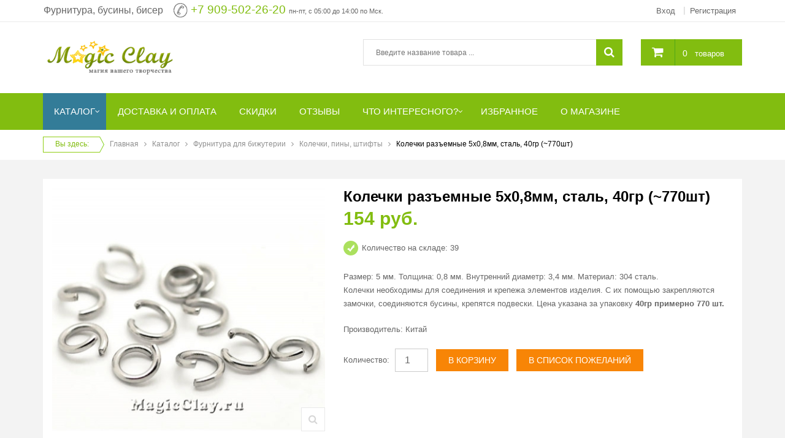

--- FILE ---
content_type: text/html; charset=utf-8
request_url: https://magicclay.ru/katalog/product/view/23/7113.html
body_size: 19484
content:
<!DOCTYPE html>
<html lang="ru-ru">
<head>
	<meta name="HandheldFriendly" content="true"/>
	<meta name="format-detection" content="telephone=no">
	<meta name="apple-mobile-web-app-capable" content="YES" />
		<!-- META FOR IOS & HANDHELD -->
		<meta name="viewport" content="width=device-width, initial-scale=1.0, user-scalable=yes"/>
		<!-- LINK FOR FAVICON -->
		<link rel="icon" type="image/x-icon" href="/images/favicon.ico" />
    	<base href="https://magicclay.ru/katalog/product/view/23/7113.html" />
	<meta http-equiv="content-type" content="text/html; charset=utf-8" />
	<meta property="og:type" content="article" />
	<meta property="og:image" content="https://magicclay.ru/components/com_jshopping/files/img_products/STAS-F110-05P1.jpg" />
	<meta property="og:title" content="Колечки разъемные 5х0,8мм, сталь, 40гр (~770шт)" />
	<meta property="og:description" content=" Размер:  5 мм. Толщина: 0,8 мм. Внутренний диаметр: 3,4 мм. Материал: 304 сталь.Колечки необходимы для соединения и крепежа элементов изделия. С их помощью закрепляются замочки, соединяются бусины," />
	<meta property="og:url" content="https://magicclay.ru/katalog/product/view/23/7113.html" />
	<meta name="generator" content="MagicClay" />
	<title>Колечки разъемные 5х0,8мм, сталь, 40гр (~770шт)</title>
	<link href="/plugins/system/yt/includes/site/css/style.css" rel="stylesheet" type="text/css" />
	<link href="/media/system/css/modal.css?fd0b4c30992fcfbf8fd6225010f94d41" rel="stylesheet" type="text/css" />
	<link href="https://magicclay.ru/components/com_jshopping/css/default.css" rel="stylesheet" type="text/css" />
	<link href="https://magicclay.ru/components/com_jshopping/css/jquery.lightbox.css" rel="stylesheet" type="text/css" />
	<link href="https://magicclay.ru/plugins/content/jllikepro/js/buttons.min.css?4" rel="stylesheet" type="text/css" />
	<link href="/media/com_comment/templates/default/css/bootstrap.css" rel="stylesheet" type="text/css" />
	<link href="/media/com_comment/templates/default/css/default.css" rel="stylesheet" type="text/css" />
	<link href="https://magicclay.ru/templates/sj_g2shop/css/cloud-zoom.css" rel="stylesheet" type="text/css" />
	<link href="https://magicclay.ru/templates/sj_g2shop/css/tabulous.css" rel="stylesheet" type="text/css" />
	<link href="https://magicclay.ru/templates/sj_g2shop/css/owl.carousel.min.css" rel="stylesheet" type="text/css" />
	<link href="/templates/system/css/general.css" rel="stylesheet" type="text/css" />
	<link href="/templates/system/css/system.css" rel="stylesheet" type="text/css" />
	<link href="/templates/sj_g2shop/asset/bootstrap/css/bootstrap.min.css" rel="stylesheet" type="text/css" />
	<link href="/templates/sj_g2shop/css/template-green.css" rel="stylesheet" type="text/css" />
	<link href="/templates/sj_g2shop/css/pattern.css" rel="stylesheet" type="text/css" />
	<link href="/templates/sj_g2shop/css/jquery.mmenu.all.css" rel="stylesheet" type="text/css" />
	<link href="/templates/sj_g2shop/css/your_css.css" rel="stylesheet" type="text/css" />
	<link href="/templates/sj_g2shop/asset/fonts/awesome/css/font-awesome.css" rel="stylesheet" type="text/css" />
	<link href="/templates/sj_g2shop/css/responsive.css" rel="stylesheet" type="text/css" />
	<link href="https://magicclay.ru/plugins/system/magicclay/assets/css/jquery-ui.css" rel="stylesheet" type="text/css" />
	<link href="/plugins/system/ytshortcodes/assets/css/shortcodes.css" rel="stylesheet" type="text/css" />
	<link href="https://magicclay.ru/modules/mod_jshopping_cart_wl_ajax/assets/css/default.css" rel="stylesheet" type="text/css" />
	<link href="https://magicclay.ru/modules/mod_jshopping_cart_wl_ajax/assets/css/font-awesome.min.css" rel="stylesheet" type="text/css" />
	<style type="text/css">

            .jllikeproSharesContayner a {border-radius: 15px; margin-left: 6px;}
            .jllikeproSharesContayner i {width: 30px;height: 30px;}
            .jllikeproSharesContayner span {height: 30px;line-height: 30px;font-size: 1rem;}
        
            @media screen and (max-width:800px) {
                .jllikeproSharesContayner {position: fixed;right: 0;bottom: 0; z-index: 999999; background-color: #fff!important;width: 100%;}
                .jllikeproSharesContayner .event-container > div {border-radius: 0; padding: 0; display: block;}
                .like .l-count {display:none}
                .jllikeproSharesContayner a {border-radius: 0!important;margin: 0!important;}
                .l-all-count {margin-left: 10px; margin-right: 10px;}
                .jllikeproSharesContayner i {width: 44px!important; border-radius: 0!important;}
                .l-ico {background-position: 50%!important}
                .likes-block_left {text-align:left;}
                .likes-block_right {text-align:right;}
                .likes-block_center {text-align:center;}
                .button_text {display: none;}
            }
            .sbox-content-iframe#sbox-content {
			overflow-x: hidden !important;
			overflow-y: auto !important;
		}.container{width:1170px}
		#yt_mainmenu #meganavigator ul.subnavi {
			padding:0;margin:0;
		}
		
	body, .introduction h2, h2.title, .subbutton, h2.cat, ul.subnavi .item-link{font-family:Arial, Helvetica, sans-serif}.item-link{font-family:Arial, Helvetica, sans-serif}h1,h2,h3,.button_buy, .buttons .button{font-family:Arial, Helvetica, sans-serif}.item-page .title, .item-read a, .shopnow, .dynamicslideshow .title, .btn-atc, .buttonLogin, .jshop_order_step a, .jshop.cart th, #active_step, .sp-cat-title-parent a, .addtocart, .label_name{font-family:Arial, Helvetica, sans-serif}
	</style>
	<script type="application/json" class="joomla-script-options new">{"csrf.token":"c36c208d3062eb7ee49d56d3a509d5b9","system.paths":{"root":"","base":""},"joomla.jtext":{"COM_COMMENT_PLEASE_FILL_IN_ALL_REQUIRED_FIELDS":"\u041f\u043e\u0436\u0430\u043b\u0443\u0439\u0441\u0442\u0430, \u0437\u0430\u043f\u043e\u043b\u043d\u0438\u0442\u0435 \u0432\u0441\u0435 \u043e\u0431\u044f\u0437\u0430\u0442\u0435\u043b\u044c\u043d\u044b\u0435 \u043f\u043e\u043b\u044f.","COM_COMMENT_ANONYMOUS":"\u0413\u043e\u0441\u0442\u044c","JLIB_FORM_FIELD_INVALID":"\u041d\u0435\u043a\u043e\u0440\u0440\u0435\u043a\u0442\u043d\u043e \u0437\u0430\u043f\u043e\u043b\u043d\u0435\u043d\u043e \u043f\u043e\u043b\u0435:&#160;"},"system.keepalive":{"interval":300000,"uri":"\/component\/ajax\/?format=json"}}</script>
	<script src="/plugins/system/yt/includes/admin/js/jquery.min.js" type="text/javascript"></script>
	<script src="/plugins/system/yt/includes/admin/js/jquery-noconflict.js" type="text/javascript"></script>
	<script src="/media/system/js/mootools-core.js?fd0b4c30992fcfbf8fd6225010f94d41" type="text/javascript"></script>
	<script src="/media/system/js/core.js?fd0b4c30992fcfbf8fd6225010f94d41" type="text/javascript"></script>
	<script src="/media/system/js/mootools-more.js?fd0b4c30992fcfbf8fd6225010f94d41" type="text/javascript"></script>
	<script src="/media/system/js/modal.js?fd0b4c30992fcfbf8fd6225010f94d41" type="text/javascript"></script>
	<script src="/media/jui/js/jquery-noconflict.js?fd0b4c30992fcfbf8fd6225010f94d41" type="text/javascript"></script>
	<script src="/media/jui/js/jquery-migrate.min.js?fd0b4c30992fcfbf8fd6225010f94d41" type="text/javascript"></script>
	<script src="/media/jui/js/bootstrap.min.js?fd0b4c30992fcfbf8fd6225010f94d41" type="text/javascript"></script>
	<script src="https://magicclay.ru/components/com_jshopping/js/jquery/jquery.media.js" type="text/javascript"></script>
	<script src="https://magicclay.ru/components/com_jshopping/js/functions.js" type="text/javascript"></script>
	<script src="https://magicclay.ru/components/com_jshopping/js/validateForm.js" type="text/javascript"></script>
	<script src="https://magicclay.ru/components/com_jshopping/js/jquery/jquery.lightbox.js" type="text/javascript"></script>
	<script src="https://magicclay.ru/plugins/content/jllikepro/js/buttons.min.js?6" type="text/javascript"></script>
	<!--[if lt IE 9]><script src="/media/system/js/polyfill.event.js?fd0b4c30992fcfbf8fd6225010f94d41" type="text/javascript"></script><![endif]-->
	<script src="/media/system/js/keepalive.js?fd0b4c30992fcfbf8fd6225010f94d41" type="text/javascript"></script>
	<script src="/media/system/js/punycode.js?fd0b4c30992fcfbf8fd6225010f94d41" type="text/javascript"></script>
	<script src="/media/system/js/validate.js?fd0b4c30992fcfbf8fd6225010f94d41" type="text/javascript"></script>
	<!--[if lt IE 9]><script src="/media/system/js/html5fallback.js?fd0b4c30992fcfbf8fd6225010f94d41" type="text/javascript"></script><![endif]-->
	<script src="https://magicclay.ru/templates/sj_g2shop/js/cloud-zoom.1.0.2.js" type="text/javascript"></script>
	<script src="https://magicclay.ru/templates/sj_g2shop/js/tabulous.js" type="text/javascript"></script>
	<script src="https://magicclay.ru/templates/sj_g2shop/js/owl.carousel.min.js" type="text/javascript"></script>
	<script src="https://magicclay.ru/templates/sj_g2shop/js/keepmenu.js" type="text/javascript"></script>
	<script src="https://magicclay.ru/templates/sj_g2shop/js/jquery.prettyPhoto.js" type="text/javascript"></script>
	<script src="https://magicclay.ru/templates/sj_g2shop/js/yt-script.js" type="text/javascript"></script>
	<script src="https://magicclay.ru/templates/sj_g2shop/js/jquery.mmenu.min.all.js" type="text/javascript"></script>
	<script src="https://magicclay.ru/templates/sj_g2shop/js/touchswipe.min.js" type="text/javascript"></script>
	<script src="https://magicclay.ru/templates/sj_g2shop/menusys/class/common/js/jquery.easing.1.3.js" type="text/javascript"></script>
	<script src="https://magicclay.ru/templates/sj_g2shop/menusys/class/mega/assets/jquery.megamenu.js" type="text/javascript"></script>
	<script src="https://magicclay.ru/templates/sj_g2shop/menusys/class/common/js/gooeymenu.js" type="text/javascript"></script>
	<script src="https://magicclay.ru/plugins/system/magicclay/assets/js/jquery.ui.autocomplete.min.js" type="text/javascript"></script>
	<script src="https://magicclay.ru/plugins/system/magicclay/assets/js/search.js" type="text/javascript"></script>
	<script src="https://magicclay.ru/plugins/system/ytshortcodes/assets/js/prettify.js" type="text/javascript"></script>
	<script src="https://magicclay.ru/plugins/system/ytshortcodes/assets/js/shortcodes.js" type="text/javascript"></script>
	<script src="https://magicclay.ru/modules/mod_jshopping_cart_wl_ajax/assets/js/ajax_upd.js" type="text/javascript" defer="defer"></script>
	<script type="text/javascript">

		jQuery(function($) {
			SqueezeBox.initialize({});
			initSqueezeBox();
			$(document).on('subform-row-add', initSqueezeBox);

			function initSqueezeBox(event, container)
			{
				SqueezeBox.assign($(container || document).find('a.jsh_modal').get(), {
					parse: 'rel'
				});
			}
		});

		window.jModalClose = function () {
			SqueezeBox.close();
		};

		// Add extra modal close functionality for tinyMCE-based editors
		document.onreadystatechange = function () {
			if (document.readyState == 'interactive' && typeof tinyMCE != 'undefined' && tinyMCE)
			{
				if (typeof window.jModalClose_no_tinyMCE === 'undefined')
				{
					window.jModalClose_no_tinyMCE = typeof(jModalClose) == 'function'  ?  jModalClose  :  false;

					jModalClose = function () {
						if (window.jModalClose_no_tinyMCE) window.jModalClose_no_tinyMCE.apply(this, arguments);
						tinyMCE.activeEditor.windowManager.close();
					};
				}

				if (typeof window.SqueezeBoxClose_no_tinyMCE === 'undefined')
				{
					if (typeof(SqueezeBox) == 'undefined')  SqueezeBox = {};
					window.SqueezeBoxClose_no_tinyMCE = typeof(SqueezeBox.close) == 'function'  ?  SqueezeBox.close  :  false;

					SqueezeBox.close = function () {
						if (window.SqueezeBoxClose_no_tinyMCE)  window.SqueezeBoxClose_no_tinyMCE.apply(this, arguments);
						tinyMCE.activeEditor.windowManager.close();
					};
				}
			}
		};
		function initJSlightBox(){
    jQuery("a.lightbox").lightBox({
        imageLoading: "https://magicclay.ru/components/com_jshopping/images/loading.gif",
        imageBtnClose: "https://magicclay.ru/components/com_jshopping/images/close.gif",
        imageBtnPrev: "https://magicclay.ru/components/com_jshopping/images/prev.gif",
        imageBtnNext: "https://magicclay.ru/components/com_jshopping/images/next.gif",
        imageBlank: "https://magicclay.ru/components/com_jshopping/images/blank.gif",
        txtImage: "_JSHOP_IMAGE",
        txtOf: ""
    });
}
jQuery(function() { initJSlightBox(); });            var jllickeproSettings = {
                url : "https://magicclay.ru",
                typeGet : "0",
                disableMoreLikes : 1,
                isCategory : 0,
                buttonsContayner : "",
                parentContayner : "div.jllikeproSharesContayner",
            };

window.compojoom = compojoom = window.compojoom || {};
	compojoom.ccomment = {
			user: {"loggedin":false,"avatar":"https:\/\/magicclay.ru\/media\/com_comment\/images\/noavatar.png"},
					item: {"contentid":7113,"component":"com_jshopping","count":0},
					config: {"comments_per_page":0,"sort":1,"tree":1,"tree_depth":5,"form_position":0,"voting":0,"copyright":0,"pagination_position":0,"avatars":0,"gravatar":1,"baseUrl":"https:\/\/magicclay.ru\/","langCode":"ru"}
				};

window.addEvent('domready', function() {
	if (!('ontouchstart' in document.documentElement)) {
	    document.documentElement.className += ' ccomment-no-touch';
	}

	var commentsCollection = new Ccomment.Comments([]),
		hash = location.hash, startPage = 1, comment = 0, params = {};

	var cv = new Ccomment.CommentsOuter({
		collection: commentsCollection,
		template: document.id('comment-outer-template').get('html'),
		element: 'ccomment-jshopping-7113'
	});

	if(hash.indexOf('#!/ccomment-page') === 0) {
		startPage = hash.replace('#!/ccomment-page=','');
		params = {start: startPage};
	}

	if(hash.indexOf('#!/ccomment-comment=') === 0) {
		comment = hash.replace('#!/ccomment-comment=','');
		params = {comment: comment};
	}

	commentsCollection.fetch(false, params);
});jQuery(document).ready(function($) {var productPhoto = $('a[rel^="productPhoto"]').prettyPhoto({
	social_tools: false,
	deeplinking: false
});$("img.jshop_img_thumb").bind("click", function(){
			$("img.jshop_img_thumb").removeClass("active");	
			$(this).addClass("active");	
		});
		
		$("img.jshop_video_thumb").bind("click", function(){
			$("img.jshop_video_thumb").removeClass("active");	
			$(this).addClass("active");		
		});$("#tabs-pro").tabulous();	});(function (d, w, c) {
        (w[c] = w[c] || []).push(function() {
            try {
                w.yaCounter16778590 = new Ya.Metrika({
                    id:16778590,
                    clickmap:true,
                    trackLinks:true,
                    accurateTrackBounce:true,
                    webvisor:true,
                    trackHash:true,
                    ecommerce:"dataLayer"
                });
            } catch(e) { }
        });

        var n = d.getElementsByTagName("script")[0],
            s = d.createElement("script"),
            f = function () { n.parentNode.insertBefore(s, n); };
        s.type = "text/javascript";
        s.async = true;
        s.src = "https://mc.yandex.ru/metrika/watch.js";

        if (w.opera == "[object Opera]") {
            d.addEventListener("DOMContentLoaded", f, false);
        } else { f(); }
    })(document, window, "yandex_metrika_callbacks");



window.dataLayer = window.dataLayer || [];

dataLayer.push({
    'ecommerce': {
        'detail': {
           'products' : [
        {

          'id' : '7113',
          'name' : 'Колечки разъемные 5х0,8мм, сталь, 40гр (~770шт)',  
          'price' : 153.73,
          'brand' : 'Китай',
          'category' : 'Колечки, пины, штифты'
        }
      ]
        }
    }
});




jQuery(document).ready(function(){

jQuery('body').on('click','.prod_buttons .prod_buy, .prod_buttons .btn-primary, .button.buy, .button_buy, a.button_buy, .cart',function(){

var plgSystemEcommerceYandexMetrikaJoomShopping = jQuery(this);

var rParent = jQuery(this).parent().parent().parent();

var category_id = '23';

var pr_id = rParent.find('input[name="product_id"]').val();

quantity = rParent.find('input[name="quantity"]').val();

var pname  = 'Колечки разъемные 5х0,8мм, сталь, 40гр (~770шт)';


dataLayer.push({
    'ecommerce': {
        'add': {
           'products' : [
        {
     
          'id' : pr_id,
          'name' : pname, 
          'price' : 153.73,
          'brand': 'Китай',
          'category' : 'Колечки, пины, штифты',
          'quantity': quantity
          
        }
      ]
        }
    }
});



});

 });

jQuery(document).ready(function(){jQuery("#yt_header #search").jshAjaxSearch({limit: 10});});jQuery(function($){ initTooltips(); $("body").on("subform-row-add", initTooltips); function initTooltips (event, container) { container = container || document;$(container).find(".hasTooltip").tooltip({"html": true,"container": "body"});} });
	var mod_ajax_data, mod_ajax_data_wishlist_view,  mod_ajax_data_cart_view;
	var mod_params_cart_view={"type_view":"1","bs_version":"2","show_added_to_cart":"1","modal_type":"1","modal_dop":"0","show_added_to_cart_icon":"0","show_added_to_cart_icon_prod":"0","show_qttylist":"1","show_qtty":"1","include_font":"1","iclass_ok":"fa fa-check","iclass_cart":"fa fa-shopping-cart","iclass_wl":"fa fa-heart","show_quantity_buttons":"0","show_rabatt":"0","show_ef":"0","show_fixed":"0","show_onclick":"0","off_ajax":"1","clone_mw":"0","clone_selector":".footer","cart_color":"1","layout":"_:default","moduleclass_sfx":"jshop-cart","cache":"1","cache_time":"900","cachemode":"itemid","module_tag":"div","bootstrap_size":"0","header_tag":"h3","header_class":"","style":"0"};
	mod_ajax_data={
	"data_uri":"https://magicclay.ru/",
	"data_controller":"product",
	"data_ilp":"https://magicclay.ru/components/com_jshopping/files/img_products",
	"data_cc":"руб.",
	"data_sp":"/katalog/product/view.html",
	"data_bsv":"bs3",
	"data_dcount":"0",
	"data_tseparator":"",
	"data_lps":"на сумму",
	"data_dt":"Удалить",
	"data_dtf":"Товар удален из корзины",
	"data_rel":"Сопутствующие товары &dArr;",
	"data_rabattv":"Скидка",
	"data_rabatt":"Введите дисконтный код",
	"data_rabatta":"Активировать",
	"data_pp":"Параметры &dArr;",
	"data_pef":"Характеристики &dArr;",
	"data_minpo":"1",
	"data_maxpo":"700",
	"data_minpotxt":"Минимальная сумма заказа - 1 руб.",
	"data_maxpotxt":"Максимальная сумма заказа - 700 руб.",
	"data_qtyig":""
	};
	mod_ajax_data_cart_view={
	"data_ect":"Ваша корзина пуста",
	"data_et":"Показать/скрыть подробности",
	"data_lp":"Товар добавлен в корзину",
	"data_lpwlv":"Товар добавлен в список пожеланий",
	"data_lpcv":"Товар добавлен в корзину",
	"data_lpc":"Товаров в корзине", 
	"data_lpm":"Товаров", 
	"data_lpe":"Моя корзина", 
	"data_classok":"fa fa-check",
	"data_sd":"/katalog/cart/delete.html"	
	};

	</script>
	<script type ="text/javascript">
            reloadAttribEvents[reloadAttribEvents.length] = function(json){
                if (json.available=="0"){
                    jQuery("#product_attr_id").val(json.product_attr_id);
                    jQuery("#iap_show_link").show();
                } else {
                    jQuery("#iap_show_link").hide()
                }
            }
        </script>
	<script type="text/javascript">
	var TMPL_NAME = "sj_g2shop";
	var TMPL_COOKIE = ["bgimage","themecolor","templateLayout","menustyle","activeNotice","typelayout"];

	function MobileRedirectUrl(){
	  window.location.href = document.getElementById("yt-mobilemenu").value;
	}
</script>

    <!-- Suport IE8: media query, html5 -->



	<!-- Google Analytics -->
	<script>
	(function(i,s,o,g,r,a,m){i['GoogleAnalyticsObject']=r;i[r]=i[r]||function(){
	(i[r].q=i[r].q||[]).push(arguments)},i[r].l=1*new Date();a=s.createElement(o),
	m=s.getElementsByTagName(o)[0];a.async=1;a.src=g;m.parentNode.insertBefore(a,m)
	})(window,document,'script','//www.google-analytics.com/analytics.js','ga');

	ga('create', 'UA-19155601-1', 'auto');
	ga('send', 'pageview');

	</script>
	<!-- End Google Analytics -->
	
	<script src='https://www.google.com/recaptcha/api.js'></script>
	<link rel="stylesheet" href="/templates/sj_g2shop/css/styles1ps.css">
	
  <link rel="image_src" href="https://magicclay.ru/components/com_jshopping/files/img_products/STAS-F110-05P1.jpg" />
</head>
<body id="bd" class=" opage-jshopping vpage-default lpage-default tpage-view cpage-product upage-guest ">

	<div id="yt_wrapper" class=" ">
		
		<section id="yt_top" class="block">						<div class="container">
							<div class="row">
									<div id="top1"  class="col-md-6 col-sm-8" >
					
		<div class="module   clearfix" >
						<div class="modcontent clearfix">
				
<p style="text-align: right;"><span style="font-size: 14pt;"><span style="font-size: 10pt;"><span style="font-size: 12pt;">Фурнитура, бусины, бисер</span> &nbsp;&nbsp; </span><img src="/images/phone24.png" alt="phone24" style="vertical-align: middle;" />&nbsp;<a href="tel:+79095022620">+7 909-502-26-20</a>&nbsp;<span style="font-size: 8pt;">пн-пт, с 05:00 до 14:00 по Мск.</span><br /></span></p>
			</div>
		</div>
    
		</div>
				<div id="top2"  class="col-md-6 col-sm-4" >
			<jot top2 s style="ytmod"></jot>		
		<div class="module  mod-login clearfix" >
						<div class="modcontent clearfix">
				
<ul class="yt-loginform menu">
	<li class="yt-login">
		<a class="login-switch" data-toggle="modal" href="#myLogin" title="">
		   <span class="hidden-xs">Вход</span><i class="visible-xs-inline-block fa fa-user"></i>
		</a>
		<div id="myLogin" class="modal fade" tabindex="-1" role="dialog" aria-labelledby="myLogin" aria-hidden="true">
			
			<form action="/katalog.html" method="post" id="login-form" class="form-inline">
								<div class="userdata">
					<div id="form-login-username" class="control-group">
						<input id="modlgn-username" type="text" name="username" class="inputbox"  size="18" placeholder="Логин" />
					</div>
					<div id="form-login-password" class="control-group">
						
						<input id="modlgn-passwd" type="password" name="password" class="inputbox" size="18" placeholder="Пароль" />
					</div>
					
					<div id="form-login-remember" class="control-group" style="opacity:0">
						<input id="modlgn-remember" type="checkbox" name="remember-me" value="1"/>
						<label for="modlgn-remember" class="control-label">Запомнить меня</label> 
					</div>
					
					
					
					<div id="form-login-submit" class="control-group">
						<div class="controls">
							<button type="submit" tabindex="3" name="Submit" class="button buttonLogin">Войти</button>
						</div>
					</div>
					<input type="hidden" name="remember" value="1" />
					<input type="hidden" name="option" value="com_users" />
					<input type="hidden" name="task" value="user.login" />
					<input type="hidden" name="return" value="aHR0cHM6Ly9tYWdpY2NsYXkucnUva2F0YWxvZy9wcm9kdWN0L3ZpZXcvMjMvNzExMy5odG1s" />
					<input type="hidden" name="c36c208d3062eb7ee49d56d3a509d5b9" value="1" />				</div>
				<ul class="listinline listlogin">
					<li>
						<a href="/reset.html">
						Забыли логин или пароль?</a>
					</li>

					<li style="margin:0px;">
						Нет учетной записи?						<a href="/registratsiya.html" 
		onclick="showBox('yt_register_box','jform_name',this, window.event || event);return false;">Регистрация </a>
					</li>
					
				</ul>
								
			</form>
			<button type="button" class="btn btn-default btnClose" data-dismiss="modal"><i class="fa fa-times"></i></button>
		</div>
	</li>
	<li class="yt-register">
		 
		<a class="register-switch text-font" href="/registratsiya.html" 
		onclick="showBox('yt_register_box','jform_name',this, window.event || event);return false;">
			<span class="title-link"> <span>Регистрация</span></span>
		</a>
		
	</li>

</ul>

			</div>
		</div>
    <jot top2 e></jot>
		</div>
									</div>
						</div>
						
                    </section>			<header id="yt_header" class="block">						<div class="container">
							<div class="row">
									<div id="yt_logo" class="col-md-3 col-sm-3"  >
						
			<a class="logo" href="/" title="Интернет-магазин MagicClay.ru">
				<img data-placeholder="no" src="https://magicclay.ru/images/logo_newsite.png" alt="Интернет-магазин MagicClay.ru" style="width:220px;height:60px;"  />
			</a>
           
                </div>
				<div id="search"  class="col-md-7 col-sm-6" >
					
		<div class="module  jshop-search clearfix" >
						<div class="modcontent clearfix">
				<script type = "text/javascript">
function isEmptyValue(value){
    var pattern = /\S/;
    return ret = (pattern.test(value)) ? (true) : (false);
}
</script>
<button class = "button bt-smart hidden-sm hidden-md hidden-lg" ><i class="fa fa-search"></i></button>

<form id="searchForm" name = "searchForm" method = "post" action="/search/result.html" onsubmit = "return isEmptyValue(jQuery('#jshop_search').val())">

<input type="hidden" name="setsearchdata" value="1">
<input type = "hidden" name = "category_id" value = "0" />
<input type = "hidden" name = "search_type" value = "all" />
<input type = "text" class = "inputbox" name = "search" id = "jshop_search" value = "" placeholder="Введите название товара ..." />

<button class = "button" type = "submit"><i class="fa fa-search"></i></button>

</form>
<script type="text/javascript">
jQuery(document).ready(function($) {
	var ua = navigator.userAgent,
	_device = (ua.match(/iPad/i)||ua.match(/iPhone/i)||ua.match(/iPod/i)) ? "smartphone" : "desktop";
	if(_device == "desktop") {
		$('.bt-smart').bind('click', function(){
			$('#searchForm').slideToggle();
		});
	}else{
		$('.bt-smart').bind('touchstart', function(){
			$('#searchForm').slideToggle();
		});
	}
	
});
</script>			</div>
		</div>
    
		</div>
				<div id="cart"  class="col-md-2 col-sm-3" >
			<jot cart s style="ytmod"></jot>		
		<div class="module  jshop-cart clearfix" >
						<div class="modcontent clearfix">
				<div class="ajax_cart_wl  type_view  cart_view" data-cart-view="cart_view ">
<div id = "jshop_module_cart">
<a class="gotocart" href = "/katalog/cart/view.html"><i class="fa fa-shopping-cart"></i></a>
<span class="mycart_mini_txt default" id = "jshop_quantity_products" title="Товаров в корзине 0 на сумму 0 руб.">
 <a href = "/katalog/cart/view.html" >0</a>&nbsp;</span><a class="hidden-xs" style="color:#FFF" href = "/katalog/cart/view.html" >товаров</a> </div> 
  
			</div>
		</div>
    <jot cart e></jot>
		</div>
									</div>
						</div>
						
                    </header>			<nav id="yt_menuwrap" class="block">						<div class="container">
							<div class="row">
									<div id="yt_mainmenu" class="col-sm-12"  >
			<ul id="meganavigator" class="navi clearfix"><li class="active level1 first havechild shop">
	<a title="Каталог" class="active level1 first havechild shop item-link" href="/katalog.html"><span class="menu-title">Каталог</span></a>	
			<!-- open mega-content div -->
		<div class="level2 menu mega-content" >
			<div class="mega-content-inner clearfix" style="width:300px">
			
				
									<div class="mega-col first one" style="width:100%;">
						<ul class="subnavi level2"><li class="level2 first ">
	<a title="АКЦИИ, СКИДКИ" class="level2 first  item-link" href="/katalog/akcii-skidki.html"><span class="menu-title">АКЦИИ, СКИДКИ</span></a>	
	</li>

<li class="level2 ">
	<a title="НОВИНКИ" class="level2  item-link" href="/katalog/novinki.html"><span class="menu-title">НОВИНКИ</span></a>	
	</li>

<li class="level2 ">
	<a title="Бусины для бижутерии" class="level2  item-link" href="/katalog/businy.html"><span class="menu-title">Бусины для бижутерии</span></a>	
	</li>

<li class="level2 ">
	<a title="Ювелирная фурнитура" class="level2  item-link" href="/katalog/yuvelirnaya-furnitura.html"><span class="menu-title">Ювелирная фурнитура</span></a>	
	</li>

<li class="level2 ">
	<a title="Фурнитура для бижутерии" class="level2  item-link" href="/katalog/furnitura-dlya-bizhuterii.html"><span class="menu-title">Фурнитура для бижутерии</span></a>	
	</li>

<li class="level2 ">
	<a title="Стразы для бижутерии" class="level2  item-link" href="/katalog/strazy-dlya-bizhuterii.html"><span class="menu-title">Стразы для бижутерии</span></a>	
	</li>

<li class="level2 ">
	<a title="Инструменты для изготовления бижутерии" class="level2  item-link" href="/katalog/instrumenty-dlya-izgotovleniya-bizhuterii.html"><span class="menu-title">Инструменты для изготовления бижутерии</span></a>	
	</li>

<li class="level2 ">
	<a title="Бисер чешский Preciosa" class="level2  item-link" href="/katalog/biser-cheshskiiy-preciosa.html"><span class="menu-title">Бисер чешский Preciosa</span></a>	
	</li>

<li class="level2 ">
	<a title="Кабошоны" class="level2  item-link" href="/katalog/kaboshoni.html"><span class="menu-title">Кабошоны</span></a>	
	</li>

<li class="level2 ">
	<a title="Полимерная глина, инструменты РАСПРОДАЖА" class="level2  item-link" href="/katalog/polimernaya-glina-sculpey-fimo.html"><span class="menu-title">Полимерная глина, инструменты РАСПРОДАЖА</span></a>	
	</li>

<li class="level2 ">
	<a title="Формы, рамки РАСПРОДАЖА" class="level2  item-link" href="/katalog/epoksidnaya-smola-formy-dlya-zalivki.html"><span class="menu-title">Формы, рамки РАСПРОДАЖА</span></a>	
	</li>

<li class="level2 ">
	<a title="Шнуры, нити, леска" class="level2  item-link" href="/katalog/shelkovye-lenty-shnury-niti.html"><span class="menu-title">Шнуры, нити, леска</span></a>	
	</li>

<li class="level2 ">
	<a title="Бутылочки декоративные стеклянные" class="level2  item-link" href="/katalog/butylochki-dekorativnye-steklyannye.html"><span class="menu-title">Бутылочки декоративные стеклянные</span></a>	
	</li>

<li class="level2 ">
	<a title="Фетр для рукоделия" class="level2  item-link" href="/katalog/fetr-dlya-rukodeliya.html"><span class="menu-title">Фетр для рукоделия</span></a>	
	</li>

<li class="level2 ">
	<a title="Упаковка и хранение" class="level2  item-link" href="/katalog/upakovka-i-hranenie.html"><span class="menu-title">Упаковка и хранение</span></a>	
	</li>

<li class="level2 last ">
	<a title="Хиты продаж" class="level2 last  item-link" href="/katalog/hit-prodag.html"><span class="menu-title">Хиты продаж</span></a>	
	</li>

</ul>					</div>
							</div>
		</div>
		</li>

<li class="level1 ">
	<a title="Доставка и оплата" class="level1  item-link" href="/oplata-i-dostavka.html"><span class="menu-title">Доставка и оплата</span></a>	
	</li>

<li class="level1 ">
	<a title="Скидки" class="level1  item-link" href="/skidki-v-magicclay.html"><span class="menu-title">Скидки</span></a>	
	</li>

<li class="level1 ">
	<a title="Отзывы" class="level1  item-link" href="/2011-01-23-07-06-54.html"><span class="menu-title">Отзывы</span></a>	
	</li>

<li class="level1 havechild ">
	<a title="Что интересного?" class="level1 havechild  item-link" href="/razdel-chto-interesnogo.html"><span class="menu-title">Что интересного?</span></a>	
			<!-- open mega-content div -->
		<div class="level2 menu mega-content" >
			<div class="mega-content-inner clearfix" >
			
				
									<div class="mega-col first one" >
						<ul class="subnavi level2"><li class="level2 first ">
	<a title="Мастер классы" class="level2 first  item-link" href="/razdel-chto-interesnogo/master-klassy.html"><span class="menu-title">Мастер классы</span></a>	
	</li>

<li class="level2 ">
	<a title="Полезные статьи" class="level2  item-link" href="/razdel-chto-interesnogo/stat-i.html"><span class="menu-title">Полезные статьи</span></a>	
	</li>

<li class="level2 ">
	<a title="Видеотека" class="level2  item-link" href="/razdel-chto-interesnogo/uroki-po-rabote-s-tovarami.html"><span class="menu-title">Видеотека</span></a>	
	</li>

<li class="level2 last ">
	<a title="Новости магазина" class="level2 last  item-link" href="/razdel-chto-interesnogo/novosti.html"><span class="menu-title">Новости магазина</span></a>	
	</li>

</ul>					</div>
							</div>
		</div>
		</li>

<li class="level1 ">
	<a title="Избранное" class="level1  item-link" href="/izbrannoe.html"><span class="menu-title">Избранное</span></a>	
	</li>

<li class="level1 last ">
	<a title="О магазине" class="level1 last  item-link" href="/o-magazine.html"><span class="menu-title">О магазине</span></a>	
	</li>

</ul>	<script type="text/javascript">
						gooeymenu.setup({id:'meganavigator', fx:'swing'})
				jQuery(function($){
            $('#meganavigator').megamenu({ 
            	'wrap':'#yt_menuwrap .container',
            	'easing': 'easeInOutCirc',
				'mm_timeout': '150'
            });
	    });
		
	</script>
	
		<div id="yt-responivemenu" class="yt-resmenu" >
			<a  href="#yt-off-resmenu">
				<i class="fa fa-bars"></i>
			</a>
			<div id="yt_resmenu_sidebar" class="hidden">
				
				<ul class=" blank">
			    <li><a title="Каталог" href='/katalog.html'  class="active">Каталог</a>            <ul class="nav">
            <li><a title="АКЦИИ, СКИДКИ" href='/katalog/akcii-skidki.html' >АКЦИИ, СКИДКИ</a>        </li>
        <li><a title="НОВИНКИ" href='/katalog/novinki.html' >НОВИНКИ</a>        </li>
        <li><a title="Бусины для бижутерии" href='/katalog/businy.html' >Бусины для бижутерии</a>        </li>
        <li><a title="Ювелирная фурнитура" href='/katalog/yuvelirnaya-furnitura.html' >Ювелирная фурнитура</a>        </li>
        <li><a title="Фурнитура для бижутерии" href='/katalog/furnitura-dlya-bizhuterii.html' >Фурнитура для бижутерии</a>        </li>
        <li><a title="Стразы для бижутерии" href='/katalog/strazy-dlya-bizhuterii.html' >Стразы для бижутерии</a>        </li>
        <li><a title="Инструменты для изготовления бижутерии" href='/katalog/instrumenty-dlya-izgotovleniya-bizhuterii.html' >Инструменты для изготовления бижутерии</a>        </li>
        <li><a title="Бисер чешский Preciosa" href='/katalog/biser-cheshskiiy-preciosa.html' >Бисер чешский Preciosa</a>        </li>
        <li><a title="Кабошоны" href='/katalog/kaboshoni.html' >Кабошоны</a>        </li>
        <li><a title="Полимерная глина, инструменты РАСПРОДАЖА" href='/katalog/polimernaya-glina-sculpey-fimo.html' >Полимерная глина, инструменты РАСПРОДАЖА</a>        </li>
        <li><a title="Формы, рамки РАСПРОДАЖА" href='/katalog/epoksidnaya-smola-formy-dlya-zalivki.html' >Формы, рамки РАСПРОДАЖА</a>        </li>
        <li><a title="Шнуры, нити, леска" href='/katalog/shelkovye-lenty-shnury-niti.html' >Шнуры, нити, леска</a>        </li>
        <li><a title="Бутылочки декоративные стеклянные" href='/katalog/butylochki-dekorativnye-steklyannye.html' >Бутылочки декоративные стеклянные</a>        </li>
        <li><a title="Фетр для рукоделия" href='/katalog/fetr-dlya-rukodeliya.html' >Фетр для рукоделия</a>        </li>
        <li><a title="Упаковка и хранение" href='/katalog/upakovka-i-hranenie.html' >Упаковка и хранение</a>        </li>
        <li><a title="Хиты продаж" href='/katalog/hit-prodag.html' >Хиты продаж</a>        </li>
                </ul></li>
            <li><a title="Доставка и оплата" href='/oplata-i-dostavka.html' >Доставка и оплата</a>        </li>
        <li><a title="Скидки" href='/skidki-v-magicclay.html' >Скидки</a>        </li>
        <li><a title="Отзывы" href='/2011-01-23-07-06-54.html' >Отзывы</a>        </li>
        <li><a title="Что интересного?" href='/razdel-chto-interesnogo.html' >Что интересного?</a>            <ul class="nav">
            <li><a title="Мастер классы" href='/razdel-chto-interesnogo/master-klassy.html' >Мастер классы</a>        </li>
        <li><a title="Полезные статьи" href='/razdel-chto-interesnogo/stat-i.html' >Полезные статьи</a>        </li>
        <li><a title="Видеотека" href='/razdel-chto-interesnogo/uroki-po-rabote-s-tovarami.html' >Видеотека</a>        </li>
        <li><a title="Новости магазина" href='/razdel-chto-interesnogo/novosti.html' >Новости магазина</a>        </li>
                </ul></li>
            <li><a title="Избранное" href='/izbrannoe.html' >Избранное</a>        </li>
        <li><a title="О магазине" href='/o-magazine.html' >О магазине</a>        </li>
    				</ul>
			</div>
			<script type="text/javascript">
				jQuery(document).ready(function($){
					if($('#yt-off-resmenu ')){
						$('#yt-off-resmenu').html($('#yt_resmenu_sidebar').html());
						$("#yt_resmenu_sidebar").remove();
					}
					$('#yt-off-resmenu').mmenu({});

				});
			</script>
		</div>
	        </div>
									</div>
						</div>
						
                    </nav>			<section id="yt_breadcrumb" class="block">						<div class="container">
							<div class="row">
									<div id="breadcrumb"  class="col-sm-12" >
					
		<div class="module   clearfix" >
						<div class="modcontent clearfix">
				
<ul class="breadcrumb">
	<li class="active here">Вы здесь: &#160;</li><li><a href="/" class="pathway">Главная</a><span class="divider"><i class="fa fa-angle-right"></i></span></li><li><a href="/katalog.html" class="pathway">Каталог</a><span class="divider"><i class="fa fa-angle-right"></i></span></li><li><a href="/katalog/furnitura-dlya-bizhuterii.html" class="pathway">Фурнитура для бижутерии</a><span class="divider"><i class="fa fa-angle-right"></i></span></li><li><a href="/katalog/kolechki-piny-shtifty.html" class="pathway">Колечки, пины, штифты</a><span class="divider"><i class="fa fa-angle-right"></i></span></li><li class="active"><span>Колечки разъемные 5х0,8мм, сталь, 40гр (~770шт)</span></li></ul>
			</div>
		</div>
    
		</div>
									</div>
						</div>
						
                    </section>			<section id="content" class="    block">						
						<div  class="container">
							<div  class="row">
								 <div id="content_main" class="col-sm-12">			<div id="system-message-container">
	</div>

                  <div id="yt_component">
             <script type="text/javascript">
        var translate_not_available = "Нет в наличии выбранной опции";
        var translate_zoom_image = "Увеличить изображение";
    var product_basic_price_volume = 0.0000;
    var product_basic_price_unit_qty = 1;
    var currency_code = "руб.";
    var format_currency = "00 Symb";
    var decimal_count = 0;
    var decimal_symbol = ",";
    var thousand_separator = "";
    var attr_value = new Object();
    var attr_list = new Array();
    var attr_img = new Object();
            var liveurl = 'https://magicclay.ru/';
    var liveattrpath = 'https://magicclay.ru/components/com_jshopping/files/img_attributes';
    var liveproductimgpath = 'https://magicclay.ru/components/com_jshopping/files/img_products';
    var liveimgpath = 'https://magicclay.ru/components/com_jshopping/images';
    var urlupdateprice = '/katalog/product/ajax_attrib_select_and_price/7113.html?ajax=1';
    </script><div class="jshop productfull">
<form class="product-form" name="product" method="post" action="/katalog/cart/add.html" enctype="multipart/form-data" autocomplete="off">
           
    <div class="jshop row">
    <div class="product-image col-sm-5">
        <div class="image_middle">
                                                
            <span id='list_product_image_middle'>
			                                    <div class="image_full" id="main_image_full_16631" >
				<img src="https://magicclay.ru/components/com_jshopping/files/img_products/STAS-F110-05P1.jpg" alt="Колечки разъемные 5х0,8мм, сталь, 40гр (~770шт)" />
				<a class="zoom" rel="productPhoto[pp_gal]"  title="Колечки разъемные 5х0,8мм, сталь, 40гр (~770шт)" href="https://magicclay.ru/components/com_jshopping/files/img_products/STAS-F110-05P1.jpg">
				<i class="fa fa-search"></i>
			</a>
            </div>
                        </span>
                    </div>
        <div class="additional-images">
												<div class="clear"></div>
		</div>
		<div class="center-block text-center"><a href="https://magicclay.ru/index.php?option=com_jshopping&controller=product_ask_question&category_id=23&product_id=7113&Itemid=1027&tmpl=component" class="jsh_modal button" rel="{handler: 'iframe', size: {x: 700, y: 550}}" title="Задать вопрос" ><i class="fa fa-question-circle"></i>Задать вопрос</a></div>    </div>
    
	<div class="product-info col-sm-7">
		<h1>Колечки разъемные 5х0,8мм, сталь, 40гр (~770шт)<!-- - <span class="jshop_code_prod"><span id="product_code"></span></span>--></h1>
				
		<div class="price">
			 				<div class="prod_price">
					<span id="block_price">154 руб.</span>
				</div>
								
						
			<div class="old_price" style="display:none">
					<span class="old_price" id="old_price">0 руб.</span>
			</div>	
		</div>
		
					<div class="qty_in_stock">Количество на складе: <span id="product_qty">39</span></div>
				
    <div class="jshop_prod_description">
		<!--<h3>QUICK OVERVIEW</h3>-->
        Размер:  5 мм. Толщина: 0,8 мм. Внутренний диаметр: 3,4 мм. Материал: 304 сталь.<p />Колечки необходимы для соединения и крепежа элементов изделия. С их помощью закрепляются замочки, соединяются бусины, крепятся подвески. Цена указана за упаковку <strong>40гр примерно 770 шт.</strong>
    </div>        
    
    
        <div class="manufacturer_name">
        Производитель: <span>Китай</span>
    </div>
        
    	        
        
        
                    
        
            <div class="extra_fields">
                </div>
        
        
            <div class = "not_available" id="not_available"></div>
        
    
    
    <div id="iap_show_link" style="display:none"><div class="buttons"> 
		<a class="jsh_modal inform_availability" href="/katalog/inform_availability_product/showform.html?tmpl=component&amp;prod_id=7113" rel="{handler: 'iframe', size: {x: 300, y: 280}}">Сообщить о наличии</a>		
		</div><input type="hidden" id="product_attr_id" name="product_attr_id" value=""></div>                                     
        <table class="prod_buttons" style="">
        <tr>
            <td class="prod_qty">
                Количество:&nbsp;
            </td>
            <td class="prod_qty_input">
                <input type="number" style="width:54px!important;padding-right:5px" min="1" step="1" name="quantity" id="quantity" onkeyup="reloadPrices();" class="inputbox" value="1" />            </td>        
            <td class="buttons">             	 	
                    <input type="submit" class="button ssd" value="В корзину" onclick="jQuery('#to').val('cart');" />
                                  	<input type="submit" class="button" value="В список пожеланий" onclick="jQuery('#to').val('wishlist');" />
                                             </td>
            <td id="jshop_image_loading" style="display:none"></td>
        </tr>
        </table>
            
        
        	
	</div>
	</div>
    
<input type="hidden" name="to" id='to' value="cart" />
<input type="hidden" name="product_id" id="product_id" value="7113" />
<input type="hidden" name="category_id" id="category_id" value="23" />
</form>
	<div class="pro-more-info col-sm-12">
	
		
		
			
		<div id="tabs-pro">
			<ul class="tab-title">
				<li><a href="#tabs-1" title="">Описание</a></li>
				<li><a href="#tabs-2" title="">Отзывы</a></li>
				<!--<li><a href="#tabs-3" title=""></a></li>-->
			</ul>
			<div id="tabs_container">
				<div id="tabs-1" class="tab-item">
					<!--tab content-->
					<div class="tab-item-inner">
						<div class="jshop_prod_description">
							<p>Соединительные кольца - неотъемлемый элемент в изготовлении украшений. Они необходимы для соединения и крепежа элементов изделия. С их помощью закрепляются замочки, соединяются бусины, крепятся подвески.</p>
<p>Размер: диаметр колечек 5 мм, толщина проволоки 0,8 мм.</p>
<p>Цена указана за упаковку 40гр примерно 770 шт.</p>						</div>
					</div>
					
				</div>
				<div id="tabs-2" class="tab-item">
					<div class="tab-item-inner">
					   <!--tab content-->
						<div class="pro-review">
                        
                         
						<div id="ccomment-jshopping-7113" class="ccomment row-fluid"></div>

<script  data-inline type="text/template" id="ccomment-comment-template">
	<div class="ccomment-comment-content" id="ccomment-{{id}}">
	<div class="row-fluid">
					<div class="span1 hidden-phone">
				<div class="row-fluid">
											<img class="ccomment-avatar" src='{{avatar}}' alt="avatar"/>
										</div>
			</div>
				<div class="span11">
			<div class="row-fluid">
									<strong>
						{{#name}}
						{{&name}} {{&surname}}
						{{/name}}
						{{^name}}
						Гость						{{/name}}
					</strong>
									<span class="muted small">
				<a href="#!/ccomment-comment={{id}}" class="muted">
					{{date}}
				</a>
			</span>
			</div>
			<div class="row-fluid">
				{{{comment}}}
				{{#customfields.0}}
				<div class="ccomment-customfields">
										<dl class="dl-horizontal">
					{{#customfields}}
						<dt>{{title}}</dt>
						<dd>{{{value}}}</dd>
					{{/customfields}}
					</dl>
				</div>
				{{/customfields.0}}
			</div>
		</div>
	</div>
	<div class="row-fluid small">
		<div class="offset1">

			
							<button class="btn btn-small ccomment-quote btn-link">
					Цитировать				</button>
			
							{{#commentLevel}}
					<button class="btn btn-small ccomment-reply btn-link">
						Ответить					</button>
				{{/commentLevel}}
			
			<div class="pull-right ccomment-moderation">
				{{#commentModerator}}
				<button class="btn btn-mini btn-ccomment-edit" data-action="unpublish">
					Редактировать				</button>
				{{/commentModerator}}

							</div>
		</div>
	</div>
</div>
</script>

<script  data-inline type="text/template" id="comment-outer-template">
		<ul class='ccomment-comments-list'>
					<li class="ccomment-no-comments">На данный момент комментариев нет.</li>
			</ul>
</script>

<script data-inline type="text/template" id="ccomment-form-template">
	
			<div class="ccomment-error-form row-fluid hide">
			<div class="alert alert-error">

			</div>
		</div>
		<div class="row-fluid margin-bottom">
					<div class="span1 hidden-phone">
				<img class="ccomment-avatar-form" src='{{user.getAvatar}}'/>
			</div>
				<div class="span11">

			<textarea name='comment' class='ccomment-textarea span12 required' cols='5' tabindex="1"
			          rows='10'
			          placeholder="Оставить комментарий"
				></textarea>

							<div class="ccomment-form-ubb">
											<div class='ccomment-emoticons hide'>
															<span data-open=":D">
											<img src='/media/com_comment/emoticons/default/images/icon_biggrin.gif'
											     border='0'
											     alt=':D'
											     title=':D'
												/>
								</span>
															<span data-open=":)">
											<img src='/media/com_comment/emoticons/default/images/icon_smile.gif'
											     border='0'
											     alt=':)'
											     title=':)'
												/>
								</span>
															<span data-open=":(">
											<img src='/media/com_comment/emoticons/default/images/icon_sad.gif'
											     border='0'
											     alt=':('
											     title=':('
												/>
								</span>
															<span data-open=":0">
											<img src='/media/com_comment/emoticons/default/images/icon_surprised.gif'
											     border='0'
											     alt=':0'
											     title=':0'
												/>
								</span>
															<span data-open=":shock:">
											<img src='/media/com_comment/emoticons/default/images/icon_eek.gif'
											     border='0'
											     alt=':shock:'
											     title=':shock:'
												/>
								</span>
															<span data-open=":confused:">
											<img src='/media/com_comment/emoticons/default/images/icon_confused.gif'
											     border='0'
											     alt=':confused:'
											     title=':confused:'
												/>
								</span>
															<span data-open="8)">
											<img src='/media/com_comment/emoticons/default/images/icon_cool.gif'
											     border='0'
											     alt='8)'
											     title='8)'
												/>
								</span>
															<span data-open=":lol:">
											<img src='/media/com_comment/emoticons/default/images/icon_lol.gif'
											     border='0'
											     alt=':lol:'
											     title=':lol:'
												/>
								</span>
															<span data-open=":x">
											<img src='/media/com_comment/emoticons/default/images/icon_mad.gif'
											     border='0'
											     alt=':x'
											     title=':x'
												/>
								</span>
															<span data-open=":P">
											<img src='/media/com_comment/emoticons/default/images/icon_razz.gif'
											     border='0'
											     alt=':P'
											     title=':P'
												/>
								</span>
															<span data-open=":oops:">
											<img src='/media/com_comment/emoticons/default/images/icon_redface.gif'
											     border='0'
											     alt=':oops:'
											     title=':oops:'
												/>
								</span>
															<span data-open=":cry:">
											<img src='/media/com_comment/emoticons/default/images/icon_cry.gif'
											     border='0'
											     alt=':cry:'
											     title=':cry:'
												/>
								</span>
															<span data-open=":evil:">
											<img src='/media/com_comment/emoticons/default/images/icon_evil.gif'
											     border='0'
											     alt=':evil:'
											     title=':evil:'
												/>
								</span>
															<span data-open=":twisted:">
											<img src='/media/com_comment/emoticons/default/images/icon_twisted.gif'
											     border='0'
											     alt=':twisted:'
											     title=':twisted:'
												/>
								</span>
															<span data-open=":roll:">
											<img src='/media/com_comment/emoticons/default/images/icon_rolleyes.gif'
											     border='0'
											     alt=':roll:'
											     title=':roll:'
												/>
								</span>
															<span data-open=":wink:">
											<img src='/media/com_comment/emoticons/default/images/icon_wink.gif'
											     border='0'
											     alt=':wink:'
											     title=':wink:'
												/>
								</span>
															<span data-open=":!:">
											<img src='/media/com_comment/emoticons/default/images/icon_exclaim.gif'
											     border='0'
											     alt=':!:'
											     title=':!:'
												/>
								</span>
															<span data-open=":?:">
											<img src='/media/com_comment/emoticons/default/images/icon_question.gif'
											     border='0'
											     alt=':?:'
											     title=':?:'
												/>
								</span>
															<span data-open=":idea:">
											<img src='/media/com_comment/emoticons/default/images/icon_idea.gif'
											     border='0'
											     alt=':idea:'
											     title=':idea:'
												/>
								</span>
															<span data-open=":arrow:">
											<img src='/media/com_comment/emoticons/default/images/icon_arrow.gif'
											     border='0'
											     alt=':arrow:'
											     title=':arrow:'
												/>
								</span>
													</div>
					
											<div class='ccomment-ubb-container'>
						<span class="ccomment-toggle-emoticons">
							<img src='https://magicclay.ru//media/com_comment/images/emoticon.png'
							     alt='emoticons'/>
						</span>
															<span class="ccomment-ubb" data-open="[b]" data-close="[/b]">
									<img src='https://magicclay.ru/media/com_comment/ubb/ubb_bold.gif' name='bb'
									     alt='[b]'/>
								</span>
								<span class="ccomment-ubb" data-open="[i]" data-close="[/i]">
									<img src='https://magicclay.ru/media/com_comment/ubb/ubb_italicize.gif'
									     name='bi'
									     alt='[i]'/>
								</span>
								<span class="ccomment-ubb" data-open="[u]" data-close="[/u]">
									<img src='https://magicclay.ru/media/com_comment/ubb/ubb_underline.gif'
									     name='bu'
									     alt='[u]'/>
								</span>
								<span class="ccomment-ubb" data-open="[s]" data-close="[/s]">
									<img src='https://magicclay.ru/media/com_comment/ubb/ubb_strike.gif' name='bs'
									     alt='[s]'/>
								</span>
								<span class="ccomment-ubb" data-open="[url=" data-close="][/url]"
								      data-placeholder="Enter your title here">
									<img src='https://magicclay.ru/media/com_comment/ubb/ubb_url.gif' name='burl'
									     alt='[url]'/>
								</span>
								<span class="ccomment-ubb" data-open="[quote]" data-close="[/quote]">
									<img src='https://magicclay.ru/media/com_comment/ubb/ubb_quote.gif'
									     name='bquote'
									     alt='[quote]'/>
								</span>
								<span class="ccomment-ubb" data-open="[code]" data-close="[/code]">
									<img src='https://magicclay.ru/media/com_comment/ubb/ubb_code.gif'
									     name='bcode'
									     alt='[code]'/>
								</span>
																<span class="ccomment-ubb" data-open="[img]" data-close="[/img]">
									<img src='https://magicclay.ru/media/com_comment/ubb/ubb_image.gif'
									     name='bimg'
									     alt='[img]'/>
								</span>
								
								<select name='menuColor' class='select input-small'>
									<option>цвет</option>
									<option data-open="[color=aqua]"
									        data-close="[/color]">циан</option>
									<option data-open="[color=black]"
									        data-close="[/color]">черный</option>
									<option data-open="[color=blue]"
									        data-close="[/color]">синий</option>
									<option data-open="[color=fuchsia]"
									        data-close="[/color]">пурпурный</option>
									<option data-open="[color=gray]"
									        data-close="[/color]">серый</option>
									<option data-open="[color=green]"
									        data-close="[/color]">зеленый</option>
									<option data-open="[color=lime]"
									        data-close="[/color]">салатный</option>
									<option data-open="[color=maroon]"
									        data-close="[/color]">каштановый</option>
									<option data-open="[color=navy]"
									        data-close="[/color]">темно-синий</option>
									<option data-open="[color=olive]"
									        data-close="[/color]">оливковый</option>
									<option data-open="[color=purple]"
									        data-close="[/color]">темно-пурпурный</option>
									<option data-open="[color=red]"
									        data-close="[/color]">красный</option>
									<option data-open="[color=silver]"
									        data-close="[/color]">серебряный</option>
									<option data-open="[color=teal]"
									        data-close="[/color]">темный циан</option>
									<option data-open="[color=white]"
									        data-close="[/color]">белый</option>
									<option data-open="[color=yellow]"
									        data-close="[/color]">желтый</option>
								</select>
								<select name='menuSize' class='select input-small'>
									<option>-размер-</option>
									<option data-open="[size=10px]"
									        data-close="[/size]">крошечный</option>
									<option data-open="[size=12px]"
									        data-close="[/size]">маленький</option>
									<option data-open="[size=16px]"
									        data-close="[/size]">средний</option>
									<option data-open="[size=20px]"
									        data-close="[/size]">большой</option>
									<option data-open="[size=24px]"
									        data-close="[/size]">огромный</option>
								</select>
													</div>
									</div>
					</div>
		<div class="pull-right span11 ccomment-actions hide">
		<div class="span4 muted small">
		Ваше имя					<button type="button" class="btn-link btn-small ccomment-posting-as">{{user.getDefaultName}}</button>
			</div>
		</div>
	</div>


			<div class="row-fluid ccomment-user-info hide offset1					span11">
			<div class="span6">
				<input name='name'
				       class="ccomment-name span12 no-margin required nonEmpty"
				       type='text'
				       value='{{user.getName}}'
				       placeholder="Ваше имя*"
				       tabindex="2"
										/>
				<span class="help-block pull-right small muted">
					Отобразится рядом с комментарием.				</span>
			</div>

					</div>
	
	

					<div class="row-fluid offset1 span11 ccomment-actions hide">
												<div class="ccomment-customfields-group">
						<label id="jform_customfields_town-lbl" for="jform_customfields_town" class="required">
	Город<span class="star">&#160;*</span></label>
						<input type="text" name="jform[customfields][town]" id="jform_customfields_town"  value="" class="required form-control required"        required aria-required="true"      />
					</div>
							</div>
		
	<div class="row-fluid ccomment-actions hide">
				<div class="pull-right">
			<button type="button" class="btn ccomment-cancel">Отмена</button>
			<button type="submit" class='btn btn-primary ccomment-send'
			        data-message-enabled="Отправить"
			        data-message-disabled="Сохранение..." tabindex="7" name='bsend'>
				Отправить			</button>
		</div>
	</div>

	<input type="hidden" name="contentid" value="{{info.contentid}}"/>
	<input type="hidden" name="component" value="{{info.component}}"/>


</script>

<script  data-inline type="text/template" id="ccomment-menu-template">
	
<div class="row-fluid ccomment-menu">
	<h4 class="pull-left">
		Комментариев		(<span class="ccomment-comment-counter">{{comment_count}}</span>)
	</h4>
	<div class="pull-right">
					<button class="ccomment-add-new btn btn-mini" title='Добавить новый'>
				Добавить новый			</button>
									</div>
</div></script>


<div id="ccomment-token" style="display:none;">
	<input type="hidden" name="c36c208d3062eb7ee49d56d3a509d5b9" value="1" /></div>

<script data-inline type="text/javascript" src="/media/com_comment/cache/aa832d2247bf6e9d1ac2e0026ec7ad84.min.js"></script>
 
						</div>
					</div>
				</div>
				<div id="tabs-3" class="tab-item">
					<div class="tab-item-inner">
						
						<div class="pro-other-info">						
							
							<div class="jshop-manuafacture">
							<div class="manuafacture_head">Производитель:&nbsp;</div>
																					<div class="manufacturer_name">
								<span>Китай</span>
							</div>
														</div>
							
							    
						   
														
														<div class="qty_in_stock">Количество на складе: <span id="product_qty">39</span></div>
														
														
															<div class="extra_fields">
																</div>
														
														
														<div id="list_product_demofiles">
															</div>
							
						</div>
					</div>
				</div>
			</div><!--End tabs container--> 
		 </div><!--End tabs-->		

	</div><!--End product more info-->
	

<div id="list_product_demofiles"></div>
<div id="last_visited_products">
</div>
				<div class="jllikeproSharesContayner jllikepro_7113">
				<input type="hidden" class="link-to-share" id="link-to-share-7113" value="https://magicclay.ru/katalog/product/view/23/7113.html"/>
				<input type="hidden" class="share-title" id="share-title-7113" value="Колечки разъемные 5х0,8мм, сталь, 40гр (~770шт)"/>
				<input type="hidden" class="share-image" id="share-image-7113" value="https://magicclay.ru/components/com_jshopping/files/img_products/STAS-F110-05P1.jpg"/>
				<input type="hidden" class="share-desc" id="share-desc-7113" value=" Размер:  5 мм. Толщина: 0,8 мм. Внутренний диаметр: 3,4 мм. Материал: 304 сталь.Колечки необходимы для соединения и крепежа элементов изделия. С их помощью закрепляются замочки, соединяются бусины,"/>
				<input type="hidden" class="share-id" value="7113"/><div class="button_text likes-block_left">Понравилось?  Нажмите лайк и поделитесь с друзьями</div>
				<div class="event-container" >
				<div class="likes-block_left">					<a title="Вконтакте" class="like l-vk" id="l-vk-7113">
					<i class="l-ico"></i>
					<span class="l-count"></span>
					</a>					<a title="Одноклассники" class="like l-ok" id="l-ok-7113">
					<i class="l-ico"></i>
					<span class="l-count"></span>
					</a>					<a title="FaceBook" class="like l-fb" id="l-fb-7113">
					<i class="l-ico"></i>
					<span class="l-count"></span>
					</a>					<a title="Pinterest" class="like l-pinteres" id="l-pinteres-7113">
					<i class="l-ico"></i>
					<span class="l-count"></span>
					</a>					</div>
				</div>
			</div></div>
        </div>
		 </div> 							</div >
						</div >
						
                    </section>					<section id="yt_spotlight6" class="block">						<div class="container">
							<div class="row">
									<div id="bottom5"  class="col-sm-12" >
					
		<div class="module   clearfix" >
						<div class="modcontent clearfix">
				
<div class="contMultiBlockBottom">
<div class="lineContBlokBottom">
<div><img src="/images/dostavka1.jpg" alt="dostavka1" />
<p>Бесплатная доставка заказов по России от 4х тыс.рублей</p>
</div>
<div class="indentBlok2">&nbsp;</div>
<div><img src="/images/otzivi.jpg" alt="otzivi" />
<p>Честные отзывы наших клиентов</p>
</div>
<div class="indentBlok2">&nbsp;</div>
<div><img src="/images/podarki11.jpg" alt="podarki11" />
<p>Подарки каждому покупателю</p>
</div>
<div class="indentBlok2">&nbsp;</div>
<div><img src="/images/idei11.jpg" alt="idei11" />
<p>Интересные идеи для творчества</p>
</div>
<div class="indentBlok2">&nbsp;</div>
<div><img src="/images/exkluziv.jpg" alt="exkluziv" />
<p>Эксклюзивные товары</p>
</div>
</div>
</div>
<!-- <table style="width: 1056px; height: 82px;">
<tbody>
<tr>
<td>
<p style="text-align: left;"><img src="/images/dostavka1.jpg" alt="dostavka1" style="float: left;" />Бесплатная доставка <br />заказов по России <br />от 3х тыс.рублей</p>
</td>
<td><img src="/images/otzivi.jpg" alt="otzivi" style="float: left;" />Честные отзывы<br />наших клиентов</td>
<td><img src="/images/podarki11.jpg" alt="podarki11" style="float: left;" />Подарки каждому<br />покупателю</td>
<td><img src="/images/idei11.jpg" alt="idei11" style="float: left;" />Интересные идеи<br />для творчества</td>
<td><img src="/images/exkluziv.jpg" alt="exkluziv" style="float: left;" />Эксклюзивные<br />товары</td>
</tr>
</tbody>
</table> -->
			</div>
		</div>
    
		</div>
									</div>
						</div>
						
                    </section>			<section id="yt_spotlight8" class="block">						<div class="container">
							<div class="row">
									<div id="bottom7"  class="col-md-8 col-sm-12" >
					
		<div class="module  menu-footer clearfix" data-scroll-reveal="enter top move 20px wait 0.4s">
							<h3 class="modtitle">Самое популярное в MagicClay</h3>
						<div class="modcontent clearfix">
				
<div class="col-sm-3">
<h2 class="cat">Бисер и бусины</h2>
<ul class="menu">
<li><a href="/katalog/cheshskij-kruglyj-biser.html">Бисер чешский круглый</a></li>
<li><a href="/katalog/businy-steklyannye.html">Бусины стеклянные</a></li>
<li><a href="/katalog/businy-steklyannye-chekhiya.html">Бусины Чехия</a></li>
<li><a href="/katalog/businy-derevyannye.html">Бусины деревянные</a></li>
<li><a href="/katalog/businy-iz-naturalnyh-kamneiy.html">Натуральные камни</a></li>
<li><a href="/katalog/gemcug.html">Бусины жемчуг, коралл</a></li>
</ul>
</div>
<div class="col-sm-3">
<h2 class="cat">Фурнитура</h2>
<ul class="menu">
<li><a href="/katalog/yuvelirnyj-trosik.html">Ювелирный тросик</a></li>
<li><a href="/katalog/shvenzy-pussety.html">Швензы для серег</a></li>
<li><a href="/katalog/podveski-kulony.html">Подвески, кулоны</a></li>
<li><a href="/katalog/konnektory.html">Коннекторы</a></li>
<li><a href="/katalog/tsepochki.html">Цепочки</a></li>
<li><a href="/katalog/metallicheskie-businy-rondeli-lyuversy.html">Металлич.бусины</a></li>
</ul>
</div>
<div class="col-sm-3 clear-left">
<h2 class="cat">Полезные мелочи</h2>
<ul class="menu">
<li><a href="/katalog/kolechki-piny-shtifty.html">Колечки и пины</a></li>
<li><a href="/katalog/zamki-zastezhki.html">Замки, застёжки</a></li>
<li><a href="/katalog/kontseviki-kalloty-krimpy-zazhimy.html">Концевики и зажимы</a></li>
<li><a href="/katalog/shnury-voshchenye-zamshevye-kozhanye-kauchukovye.html">Шнуры</a></li>
<li><a href="/katalog/nitki-niti-elastichnaya-nit.html">Эластичная нить</a></li>
</ul>
</div>
<div class="col-sm-3">
<h2 class="cat">Важные детали</h2>
<ul class="menu">
<li><a href="/katalog/instrumenty-dlya-izgotovleniya-bizhuterii.html">Инструменты для бижутерии</a></li>
</ul>
</div>
			</div>
		</div>
    
		</div>
				<div id="bottom8"  class="col-md-2 col-sm-3" >
					
		<div class="module   clearfix" data-scroll-reveal="enter top move 20px wait 0.4s">
							<h3 class="modtitle">Покупателям</h3>
						<div class="modcontent clearfix">
				
<ul class="menu">
<li><a href="/o-magazine.html">О магазине</a></li>
<li><a href="/2011-01-23-07-06-54.html&quot;">Отзывы покупателей</a></li>
<li><a href="/oplata-i-dostavka.html">Оплата и доставка</a></li>
<li><a href="/skidki-v-magicclay.html">Скидки</a></li>
<li><a href="/lichnyj-kabinet.html">Личный кабинет</a></li>
</ul>
			</div>
		</div>
    
		</div>
				<div id="bottom9"  class="col-md-2 col-sm-3" >
					
		<div class="module   clearfix" data-scroll-reveal="enter top move 20px wait 0.4s">
							<h3 class="modtitle">Нужна помощь?</h3>
						<div class="modcontent clearfix">
				
<ul class="menu">
<li><a href="/vopros-otvet.html">Вопрос-Ответ</a></li>
<li><a href="/vopros-otvet.html">Обмен и возврат</a></li>
<li><a href="/razdel-chto-interesnogo/stat-i.html">Полезные статьи</a></li>
<li><a href="/razdel-chto-interesnogo/master-klassy.html">Мастер-классы</a></li>
<li><a href="/razdel-chto-interesnogo/uroki-po-rabote-s-tovarami.html">Видеотека</a></li>
</ul>
			</div>
		</div>
    
		</div>
				<div id="bottom10"  class="col-md-4 col-sm-6" >
					
		<div class="module  payments clearfix" data-scroll-reveal="enter top move 20px wait 0.4s">
							<h3 class="modtitle">Мы в социальных сетях. Присоединяйтесь!</h3>
						<div class="modcontent clearfix">
				
<p><span data-title="Инстаграм" data-href="https://www.instagram.com/magicclay_ru/" data-rel="nofollow" data-target="_blank" class="external-link"><img src="/images/ikon_instagram.png" alt="Инстаграм" /></span>&nbsp;<span data-title="ВКонтакте" data-href="https://vk.com/magicclay_ru" data-rel="nofollow" data-target="_blank" class="external-link"><img src="/images/ikon_vk.png" alt="" /></span>&nbsp;<span data-href="https://rutube.ru/u/magicclay/" data-target="_blank" data-rel="nofollow" class="external-link"><img src="/images/stories/o_magazine/ikon_rutub2.png" alt="ikon rutub2" /></span>&nbsp;<span data-title="YouTube" data-href="https://t.me/magicclay_ru" data-target="_blank" data-rel="nofollow" class="external-link"><img src="/images/stories/o_magazine/ikon_telega.png" alt="ikon telega" /></span></p>
			</div>
		</div>
    
		</div>
									</div>
						</div>
						
                    </section>			<footer id="yt_footer" class="block">						<div class="container">
							<div class="row">
									<div id="yt_copyright" class="col-sm-12"  >
					
       
		
				
					<div class="copyright">
				© 2010 - 2026 MagicClay - интернет-магазин фурнитуры для бижутерии			</div>
		
			
        
		
                </div>
									</div>
						</div>
						
                    </footer>			        <script type="text/javascript">
	jQuery(document).ready(function($){
		 $(".yt-resmenu").addClass("hidden-lg hidden-md");
	});
</script>

<script type="text/javascript">
	jQuery(document).ready(function($){
		/* Begin: add class pattern for element */
		var bodybgimage = 'pattern8';
				/* End: add class pattern for element */
	});
</script>

	
	<a id="yt-totop" class="backtotop" href="#"><i class="fa fa-angle-up"></i></a>
    <script type="text/javascript">
        jQuery(".backtotop").addClass("hidden-top");
			jQuery(window).scroll(function () {
			if (jQuery(this).scrollTop() === 0) {
				jQuery(".backtotop").addClass("hidden-top")
			} else {
				jQuery(".backtotop").removeClass("hidden-top")
			}
		});

		jQuery('.backtotop').click(function () {
			jQuery('body,html').animate({
					scrollTop:0
				}, 1200);
			return false;
		});
    </script>


		
	</div>
	
			<div id="yt-off-resmenu" style="display:none;"></div>
		
	<!-- BEGIN JIVOSITE CODE {literal} -->
<script type='text/javascript'>
(function(){ var widget_id = 'ygvsf0UsKM';
var s = document.createElement('script'); s.type = 'text/javascript'; s.async = true; s.src = '//code.jivosite.com/script/widget/'+widget_id; var ss = document.getElementsByTagName('script')[0]; ss.parentNode.insertBefore(s, ss);})();</script>
<!-- {/literal} END JIVOSITE CODE -->
<!-- UpToLike social -->
<!-- <script type="text/javascript">(function(w,doc) {
if (!w.__utlWdgt ) {
    w.__utlWdgt = true;
    var d = doc, s = d.createElement('script'), g = 'getElementsByTagName';
    s.type = 'text/javascript'; s.charset='UTF-8'; s.async = true;
    s.src = ('https:' == w.location.protocol ? 'https' : 'http')  + '://w.uptolike.com/widgets/v1/uptolike.js';
    var h=d[g]('body')[0];
    h.appendChild(s);
}})(window,document);
</script>
<div data-mobile-view="false" data-share-size="30" data-like-text-enable="false" data-background-alpha="0.0" data-pid="1780170" data-mode="share" data-background-color="#ffffff" data-hover-effect="scale" data-share-shape="rectangle" data-share-counter-size="12" data-icon-color="#ffffff" data-mobile-sn-ids="fb.vk.tw.ok.wh.vb.tm." data-text-color="#000000" data-buttons-color="#82bd10" data-counter-background-color="#ffffff" data-share-counter-type="disable" data-orientation="fixed-left" data-following-enable="false" data-sn-ids="tm.tw.fb.vk.ok." data-preview-mobile="false" data-selection-enable="false" data-exclude-show-more="true" data-share-style="0" data-counter-background-alpha="1.0" data-top-button="false" class="uptolike-buttons" ></div> -->
<!-- UpToLike social END -->
<!-- Rating@Mail.ru counter -->
<script type="text/javascript">
var _tmr = window._tmr || (window._tmr = []);
_tmr.push({id: "3043020", type: "pageView", start: (new Date()).getTime()});
(function (d, w, id) {
  if (d.getElementById(id)) return;
  var ts = d.createElement("script"); ts.type = "text/javascript"; ts.async = true; ts.id = id;
  ts.src = (d.location.protocol == "https:" ? "https:" : "http:") + "//top-fwz1.mail.ru/js/code.js";
  var f = function () {var s = d.getElementsByTagName("script")[0]; s.parentNode.insertBefore(ts, s);};
  if (w.opera == "[object Opera]") { d.addEventListener("DOMContentLoaded", f, false); } else { f(); }
})(document, window, "topmailru-code");
</script><noscript><div>
<img src="//top-fwz1.mail.ru/counter?id=3043020;js=na" style="border:0;position:absolute;left:-9999px;" alt="" />
</div></noscript>
<!-- //Rating@Mail.ru counter -->
<script  type="text/javascript">
						function jSelectShortcode(text) {
							jQuery("#yt_shorcodes").removeClass("open");
							text = text.replace(/'/g, '"');
							//1.Editor Content
							if(document.getElementById('jform_articletext') != null) {
								jInsertEditorText(text, 'jform_articletext');
							}
							if(document.getElementById('jform_description') != null) {
								jInsertEditorText(text, 'jform_description');
							}

							//2.Editor K2
							if(document.getElementById('description') != null) {
								jInsertEditorText(text, 'description');
							}
							if(document.getElementById('text') != null) {
								jInsertEditorText(text, 'text');
							}
							//3.Editor VirtueMart
							if(document.getElementById('category_description') != null) {
								jInsertEditorText(text, 'category_description');
							}
							if(document.getElementById('product_desc') != null) {
								jInsertEditorText(text, 'product_desc');
							}
							//4.Editor Contact
							if(document.getElementById('jform_misc') != null) {
								jInsertEditorText(text, 'jform_misc');
							}
							//5.Editor Easyblog
							if(document.getElementById('write_content') != null) {
								jInsertEditorText(text, 'write_content');
							}
							//6.Editor Joomshoping
							if(document.getElementById('description1') != null) {
								jInsertEditorText(text, 'description1');
							}
							//6.Editor HTML
							if(document.getElementById('jform_content') != null) {
								jInsertEditorText(text, 'jform_content');
							}
							SqueezeBox.close();
						}
				   </script><script type="text/javascript">jQuery(document).ready(function(){jQuery('span.external-link').each(function(i, el){var data = jQuery(el).data(); jQuery(el).wrap(jQuery('<a/>').attr({'href' : data.href, 'title' : data.title, 'target' : data.target}))})})</script></body>
</html>

--- FILE ---
content_type: text/css
request_url: https://magicclay.ru/plugins/system/yt/includes/site/css/style.css
body_size: -66
content:
#yt_logoposition a{
	
}

--- FILE ---
content_type: text/css
request_url: https://magicclay.ru/templates/sj_g2shop/css/tabulous.css
body_size: 4905
content:
/* Don't forget to include a CSS reset file otherwise it might look a little bit strange*/
a:active,a:focus {
	outline: expression(hideFocus='true');
}

p {
	margin-bottom: 20px;
}

#wrapper {
	width: 960px;
	margin: 0 auto;
	margin-top: 100px;
}
#tabs,#tabs2,#tabs3,#tabs4,#tabs5 {
	width: 500px;
	margin: 0 auto;
	margin-bottom: 40px;
}

#tabs li,#tabs2 li,#tabs3 li,#tabs4 li,#tabs5 li {
	float: left;
	margin-right: 2px;
}

#tabs li a,#tabs2 li a,#tabs3 li a,#tabs4 li a,#tabs5 li a {
	display: block;
	padding: 17px 30px;
	background: #544f6b;
	text-decoration: none;
	color: #8478B3;
}

#tabs li a:hover,#tabs2 li a:hover,#tabs3 li a:hover,#tabs4 li a:hover,#tabs5 li a:hover {
	background: rgb(78, 74, 99);
}

#tabs_container {
	padding: 40px;
	overflow: hidden !important;
	position: relative;
	background: white;
}

#tabs_container div.tab-item {
	margin-right: 40px;
}

.transition {
	-webkit-transition: all .3s ease-in-out;
	-moz-transition: all .3s ease-in-out;
	-o-transition: all .3s ease-in-out;
	-ms-transition: all .3s ease-in-out;
	transition: all .3s ease-in-out;

	-webkit-transition-delay: .3s;
	-moz-transition-delay: .3s;
	-o-transition-delay: .3s;
	-ms-transition-delay: .3s;
	transition-delay: .3s;
}

.make_transist {
	-webkit-transition: all .3s ease-in-out;
	-moz-transition: all .3s ease-in-out;
	-o-transition: all .3s ease-in-out;
	-ms-transition: all .3s ease-in-out;
	transition: all .3s ease-in-out;
}

.hidescale {
	-webkit-transform: scale(0.9);
	-moz-transform: scale(0.9);
	-o-transform: scale(0.9);
	-ms-transform: scale(0.9);
	transform: scale(0.9);
	-ms-filter: "progid:DXImageTransform.Microsoft.Alpha(Opacity=0)";
	filter: alpha(opacity=0);
	filter: alpha(opacity=0);
	opacity: 0;
}

.showscale {
	-webkit-transform: scale(1);
	-moz-transform: scale(1);
	-o-transform: scale(1);
	-ms-transform: scale(1);
	transform: scale(1);
	-ms-filter: "progid:DXImageTransform.Microsoft.Alpha(Opacity=100)";
	filter: alpha(opacity=100);
	opacity: 1;

	-webkit-transition-delay: .3s;
	-moz-transition-delay: .3s;
	-o-transition-delay: .3s;
	-ms-transition-delay: .3s;
	transition-delay: .3s;
}

.hideleft {
	-webkit-transform: translateX(-100%);
	-moz-transform: translateX(-100%);
	-o-transform: translateX(-100%);
	-ms-transform: translateX(-100%);
	transform: translateX(-100%);
	-ms-filter: "progid:DXImageTransform.Microsoft.Alpha(Opacity=0)";
	filter: alpha(opacity=0);
	opacity: 0;
}

.showleft {
	-webkit-transform: translateX(0px);
	-moz-transform: translateX(0px);
	-o-transform: translateX(0px);
	-ms-transform: translateX(0px);
	transform: translateX(0px);
	-ms-filter: "progid:DXImageTransform.Microsoft.Alpha(Opacity=100)";
	filter: alpha(opacity=100);
	opacity: 1;

	-webkit-transition-delay: .3s;
	-moz-transition-delay: .3s;
	-o-transition-delay: .3s;
	-ms-transition-delay: .3s;
	transition-delay: .3s;
}

.hidescaleup {
	-webkit-transform: scale(1.1);
	-moz-transform: scale(1.1);
	-o-transform: scale(1.1);
	-ms-transform: scale(1.1);
	transform: scale(1.1);
	-ms-filter: "progid:DXImageTransform.Microsoft.Alpha(Opacity=0)";
	filter: alpha(opacity=0);
	opacity: 0;
}

.showscaleup {
	-webkit-transform: scale(1);
	-moz-transform: scale(1);
	-o-transform: scale(1);
	-ms-transform: scale(1);
	transform: scale(1);
	-ms-filter: "progid:DXImageTransform.Microsoft.Alpha(Opacity=100)";
	filter: alpha(opacity=100);
	opacity: 1;

	-webkit-transition-delay: .3s;
	-moz-transition-delay: .3s;
	-o-transition-delay: .3s;
	-ms-transition-delay: .3s;
	transition-delay: .3s;
}

.hideflip {
	-ms-filter: "progid:DXImageTransform.Microsoft.Alpha(Opacity=0)";
	filter: alpha(opacity=0);
	opacity: 0;

	-webkit-transform: rotatey(-90deg) scale(1.1);
	-moz-transform: rotatey(-90deg) scale(1.1);
	-o-transform: rotatey(-90deg) scale(1.1);
	-ms-transform: rotatey(-90deg) scale(1.1);
	transform: rotatey(-90deg) scale(1.1);

	-webkit-transform-origin: 50% 50%;
	-moz-transform-origin: 50% 50%;
	-o-transform-origin: 50% 50%;
	-ms-transform-origin: 50% 50%;
	transform-origin: 50% 50%;
}

.showflip {
	-ms-filter: "progid:DXImageTransform.Microsoft.Alpha(Opacity=100)";
	filter: alpha(opacity=100);
	opacity: 1;

	-webkit-transition-delay: .3s;
	-moz-transition-delay: .3s;
	-o-transition-delay: .3s;
	-ms-transition-delay: .3s;
	transition-delay: .3s;

	-webkit-transform: rotatey(0deg) scale(1);
	-moz-transform: rotatey(0deg) scale(1);
	-o-transform: rotatey(0deg) scale(1);
	-ms-transform: rotatey(0deg) scale(1);
	transform: rotatey(0deg) scale(1);

	-webkit-transform-origin: 50% 50%;
	-moz-transform-origin: 50% 50%;
	-o-transform-origin: 50% 50%;
	-ms-transform-origin: 50% 50%;
	transform-origin: 50% 50%;
}

.tabulous_active {
	background: white !important;
	color: #655c89 !important;
}

.tabulousclear {
	display: block;
	clear: both;
}

--- FILE ---
content_type: text/css
request_url: https://magicclay.ru/templates/sj_g2shop/css/responsive.css
body_size: 22829
content:
.clearfix {
  *zoom: 1;
}
.clearfix:before,
.clearfix:after {
  display: table;
  content: "";
  line-height: 0;
}
.clearfix:after {
  clear: both;
}
.hide-text {
  font: 0/0 a;
  color: transparent;
  text-shadow: none;
  background-color: transparent;
  border: 0;
}
.input-block-level {
  display: block;
  width: 100%;
  min-height: ;
  -webkit-box-sizing: border-box;
  -moz-box-sizing: border-box;
  box-sizing: border-box;
}
.align-left {
  text-align: left !important;
}
.align-right {
  text-align: right !important;
}
.align-center {
  text-align: center !important;
}
.noitalic {
  font-style: normal !important;
}
.nobold {
  font-weight: normal !important;
}
.nomarginall {
  margin-left: 0 !important;
  margin-right: 0 !important;
  margin-top: 0 !important;
  margin-bottom: 0 !important;
}
.nopaddingall {
  padding-left: 0 !important;
  padding-right: 0 !important;
  padding-top: 0 !important;
  padding-bottom: 0 !important;
}
.nomargintop {
  margin-top: 0 !important;
}
.poscenter {
  display: table;
  margin: 0 auto;
}
.nomarginbottom {
  margin-bottom: 0 !important;
}
.nomarginleft {
  margin-left: 0 !important;
}
.nomarginright {
  margin-right: 0 !important;
}
.nopaddingtop {
  padding-top: 0 !important;
}
.nopaddingbottom {
  padding-bottom: 0 !important;
}
.nopaddingleft {
  padding-left: 0 !important;
}
.nopaddingright {
  padding-right: 0 !important;
}
.thumbnail.pull-left {
  margin: 0 10px 10px 0;
}
.thumbnail.pull-right {
  margin: 0 0 10px 10px;
}
.grayshadow {
  text-shadow: 1px 1px #575757, 2px 2px #575757, 3px 3px #575757, 4px 4px #575757, 5px 5px #575757, 6px 6px #575757, 7px 7px #575757, 8px 8px #575757, 9px 9px #575757, 10px 10px #575757, 11px 11px #5a5a5a, 12px 12px #5d5d5d, 13px 13px #606060, 14px 14px #636363, 15px 15px #666666;
}
#flip-scroll table {
  width: 100%;
  border-collapse: collapse;
  border-spacing: 0;
  display: block;
}
#flip-scroll th,
#flip-scroll td {
  margin: 0;
  vertical-align: top;
}
#flip-scroll thead {
  display: block;
  float: left;
}
#flip-scroll tbody {
  display: block;
  width: auto;
  position: relative;
  overflow-x: auto;
  white-space: nowrap;
}
#flip-scroll tbody tr {
  display: inline-block;
  vertical-align: top;
  border-right: 1px solid #ccc;
  margin-left: -4px;
}
#flip-scroll th:last-child,
#flip-scroll td:last-child {
  border-bottom: 1px solid #babcbf;
}
#flip-scroll th {
  background: #666666;
  border-radius: 0;
  color: #fff;
  display: block;
  text-align: right;
  border-bottom: 0;
  font-size: 13px;
  border-left: 0;
  padding: 7px 10px 5px;
  min-height: 27px;
  width: 100%;
}
#flip-scroll td {
  display: block;
  padding: 7px 10px 5px;
  min-height: 26px;
  text-align: left;
  border-left: 0;
  border-right: 0;
  border-bottom: 0;
}
#flip-scroll .bs-docs-example th {
  min-height: 30px;
}
#bd {
  width: auto;
}
@media (min-width: 1200px) {
  #bd .layout-boxed + .yt-off-resmenu {
    visibility: hidden;
  }
  #bd .move + .yt-off-resmenu {
    visibility: visible;
  }
  #bd .mm-opened+ .mm-page .menu-fixed {
    width: auto;
    left: auto;
    right: auto;
  }
  #bd #yt_mainmenu .yt-resmenu {
    position: absolute;
    right: 0px;
    top: 0;
  }
  #bd #yt_mainmenu .yt-resmenu a {
    line-height: 38px;
    background: transparent;
  }
  #bd #yt_mainmenu .yt-resmenu a .fa {
    font-size: 18px;
    color: #999;
  }
  #bd #yt_mainmenu .yt-resmenu a:hover {
    background: ;
  }
  #bd #yt_mainmenu .yt-resmenu a:hover .fa {
    color: ;
  }
}
@media (min-width: 980px) and (max-width: 1199px) {
  #bd .container {
    width: 980px;
  }
  #bd #yt_slideshow .container {
    width: 100%;
  }
  #bd .layout-boxed {
    background: #F6F6F6;
  }
  #bd #yt_mainmenu #meganavigator li.level1.shop .mega-content.megachild .mega-content-inner {
    width: 960px !important;
  }
  #bd #yt_mainmenu #meganavigator li.level1.shop .mega-content.level2:after {
    right: 4%;
  }
  #bd #yt_mainmenu #moonavigator li.level1 > .item-link {
    padding: 12px 22px;
  }
  #bd #yt_mainmenu #meganavigator li.level1 > .item-link {
/*    padding: 12px 29px;	*/
    padding: 12px 14px;
	font-size: 13px;
  }
  #bd .blog .items-row .item .article-text .blog-in-bottom dd {
    display: block;
  }
  #bd .blog .items-row .item .article-text .blog-in-bottom dd.seperator {
    display: none;
  }
  #bd .blog .items-row .item.col-sm-4 .item-image .zoom,
  #bd .blog .items-row .item.col-sm-3 .item-image .zoom {
    left: 41%;
  }
  #bd .blog .items-row .item.col-sm-4:hover .item-image .zoom,
  #bd .blog .items-row .item.col-sm-3:hover .item-image .zoom {
    top: 34%;
  }
  #bd .blog-featured .item .article-text .feature-in-bottom dd {
    display: block;
  }
  #bd .blog-featured .item .article-text .feature-in-bottom dd.seperator {
    display: none;
  }
  #bd .about-content .ourmember .pre-text {
    padding: 0px;
  }
  #bd .whoonline {
    min-height: 305px;
  }
  #bd .module.box1 {
    padding: 0px 17px;
  }
  #bd .module.icon1 h3.modtitle,
  #bd .module.icon2 h3.modtitle,
  #bd .module.icon3 h3.modtitle,
  #bd .module.icon4 h3.modtitle {
    font-size: 17px;
  }
  #bd .module.icon1 h3.modtitle:before,
  #bd .module.icon2 h3.modtitle:before,
  #bd .module.icon3 h3.modtitle:before,
  #bd .module.icon4 h3.modtitle:before {
    margin: 0px 0px 5px;
    padding: 0px;
    display: block;
    border: none;
  }
  #bd .module.icon1 {
    margin-bottom: 76px;
  }
  #bd .module.icon2 {
    padding: 0px 17px;
  }
  #bd .module.badge_feature h3.modtitle,
  #bd .module.badge_hot h3.modtitle,
  #bd .module.badge_new h3.modtitle,
  #bd .module.badge_sale h3.modtitle {
    font-size: 17px;
  }
  #bd div.intro-bottom .intro h2 {
    font-weight: normal;
    font-size: 13px;
  }
  #bd div.happy-clients div.yt-extra-carousel.pull-none .carousel-inner .item .content .text {
    font-size: 13px;
  }
  #bd div.happy-clients div.yt-extra-carousel.pull-none .carousel-inner .item .content .image {
    margin: 0px 10px 0px 0px;
  }
  #bd div.happy-clients div.yt-extra-carousel.pull-none .carousel-inner .item .content .author {
    font-size: 11px;
  }
  #bd div.shop-info .info .label {
    width: 24px;
  }
  #bd div.jshop-slideshow .modcontent .dynamicslideshow-container .dynamicslideshow .title {
    font-size: 32px;
  }
  #bd.rtl #yt_mainmenu #meganavigator li.level1.shop .mega-content.level2:after {
    left: 18%;
    right: auto;
  }
  #bd.rtl .module.icon1 h3.modtitle:before,
  #bd.rtl .module.icon2 h3.modtitle:before,
  #bd.rtl .module.icon3 h3.modtitle:before,
  #bd.rtl .module.icon4 h3.modtitle:before {
    float: none;
  }
  #bd.rtl div.happy-clients div.yt-extra-carousel.pull-none .carousel-inner .item .content .image {
    margin: 0px 0px 0px 10px;
  }
}
@media (min-width: 767px) and (max-width: 979px) {
  #bd .container {
    width: 750px;
  }
  #bd #yt_slideshow .container {
    width: 100%;
  }
  #bd .finder #search-form #finder-search .inputbox {
    width: 200px;
  }
  #bd #cpanel_wrapper {
    display: none;
  }
  #bd #yt_mainmenu ul.navi {
    display: none;
  }
  #bd #yt_mainmenu div.yt-resmenu {
    display: block !important;
  }
  #bd .blog .items-row .item .item-image {
    margin: 0px 0px 20px 0px;
    float: none !important;
    display: inline-block;
  }
  #bd .blog .items-row .item.col-sm-6 .item-image {
    display: block;
    margin: 0px 0px 15px;
  }
  #bd .blog .items-row .item.col-sm-6 .item-image .zoom {
    width: 35px;
    height: 35px;
  }
  #bd .blog .items-row .item.col-sm-6 .item-image .zoom .fa {
    line-height: 35px;
    font-size: 14px;
  }
  #bd .blog .items-row .item.col-sm-4 .item-image,
  #bd .blog .items-row .item.col-sm-3 .item-image {
    display: block;
    margin: 0px 0px 15px;
  }
  #bd .blog .items-row .item.col-sm-4 .item-image .zoom,
  #bd .blog .items-row .item.col-sm-3 .item-image .zoom {
    width: 30px;
    height: 30px;
    left: 40%;
  }
  #bd .blog .items-row .item.col-sm-4 .item-image .zoom .fa,
  #bd .blog .items-row .item.col-sm-3 .item-image .zoom .fa {
    line-height: 30px;
    font-size: 14px;
  }
  #bd .blog .items-row .item.col-sm-4:hover .item-image .zoom,
  #bd .blog .items-row .item.col-sm-3:hover .item-image .zoom {
    top: 30%;
  }
  #bd .blog .items-row .item.col-sm-6 .article-text .blog-in-bottom,
  #bd .blog .items-row .item.col-sm-4 .article-text .blog-in-bottom,
  #bd .blog .items-row .item.col-sm-3 .article-text .blog-in-bottom {
    padding-top: 8px;
  }
  #bd .blog .items-row .item.col-sm-6 .article-text .blog-in-bottom dd,
  #bd .blog .items-row .item.col-sm-4 .article-text .blog-in-bottom dd,
  #bd .blog .items-row .item.col-sm-3 .article-text .blog-in-bottom dd {
    display: block;
    margin-bottom: 5px;
  }
  #bd .blog .items-row .item.col-sm-6 .article-text .blog-in-bottom dd.seperator,
  #bd .blog .items-row .item.col-sm-4 .article-text .blog-in-bottom dd.seperator,
  #bd .blog .items-row .item.col-sm-3 .article-text .blog-in-bottom dd.seperator {
    display: none;
  }
  #bd .tag-category ul.items-row .item .item-image {
    float: none !important;
    margin: 0px 0px 15px 0px;
    display: inline-block;
  }
  #bd .about-content .title b {
    font-size: 20px;
  }
  #bd .about-content .ourmember .pre-text {
    padding: 0px;
  }
  #bd .about-content .ourmember #yt-extra-carousel .carousel-indicators {
    right: 46%;
  }
  #bd .yt-lightbox.image-none {
    display: block;
  }
  #bd .about-content .ourmember .item-content .image .socials a.flickr {
    left: 40%;
  }
  #bd .about-content .ourmember .item-content .image .socials a.facebook {
    left: 20%;
  }
  #bd .about-content .ourmember .item-content .image .socials a.twitter {
    left: 60%;
  }
  #bd .module.box4 {
    margin-top: 117px;
  }
  #bd .whoonline {
    min-height: 415px;
  }
  #bd .module.icon1 {
    margin-bottom: 121px;
  }
  #bd .module.icon2 {
    padding: 0px 17px;
  }
  #bd .module.badge_new h3.modtitle,
  #bd .module.badge_hot h3.modtitle,
  #bd .module.badge_feature h3.modtitle,
  #bd .module.badge_sale h3.modtitle {
    font-size: 17px;
    padding-bottom: 32px;
  }
  #bd .module.badge_new h3.modtitle span,
  #bd .module.badge_hot h3.modtitle span,
  #bd .module.badge_feature h3.modtitle span,
  #bd .module.badge_sale h3.modtitle span {
    margin: 5px 0px;
    float: left;
  }
  #bd div.bonus_menu .modcontent .bonus-menu ul.bmenu li {
    padding: 0px 10px;
  }
  #bd div.intro-bottom .shipping,
  #bd div.intro-bottom .credit,
  #bd div.intro-bottom .promotion,
  #bd div.intro-bottom .support {
    width: 50%;
  }
  #bd div.intro-bottom .shipping,
  #bd div.intro-bottom .credit {
    margin-bottom: 15px;
  }
  #bd div.introduction .icon {
    margin: 0px 20px 0px 0px;
  }
  #bd div.jshop-slideshow .modcontent .dynamicslideshow-container .dynamicslideshow .title {
    font-size: 24px;
  }
  #bd div.jshop-slideshow .modcontent .dynamicslideshow-container .dynamicslideshow .short-des {
    font-size: 15px;
  }
  #bd div.shipping-blog .bs-items {
    margin: 10px -15px 0px;
    width: auto;
  }
  #bd div.shipping-blog .bs-items .bs-item {
    float: left;
    padding: 0px 15px;
    width: 33.33%;
  }
  #bd div.shipping-blog .bs-items .bs-item:after {
    display: none;
  }
  #bd div.shipping-blog .bs-items .bs-item .bs-image {
    display: block;
    float: none;
    margin-bottom: 10px;
    padding: 0px;
    width: 100%;
    height: auto;
  }
  #bd div.shipping-blog .bs-items .bs-item .bs-description {
    display: block;
  }
  #bd div.shipping-blog .bs-items .bs-item.first .bs-image {
    display: block;
    float: none;
    margin-bottom: 10px;
    padding: 0px;
    width: 100%;
    height: auto;
  }
  #bd div.subscrible .jwTinyLetterForm .inputbox {
    width: 500px !important;
  }
  #bd.rtl .module.badge_new h3.modtitle span,
  #bd.rtl .module.badge_hot h3.modtitle span,
  #bd.rtl .module.badge_feature h3.modtitle span,
  #bd.rtl .module.badge_sale h3.modtitle span {
    float: right;
  }
  #bd.rtl div.introduction .icon {
    margin: 0px 0px 0px 20px;
  }
  #bd.rtl .form-vertical .login-greeting {
    font-size: 12px;
  }
  #bd.rtl .form-vertical .jshop-checkout a {
    font-size: 12px;
  }
}
@media (max-width: 767px) {
  #bd .container {
    width: 100%;
  }
  #bd #top1 {
    display: inline-block;
    float: left;
  }
  #bd #top2 {
    display: inline-block;
    float: right;
  }
  #bd #yt_header {
    position: relative;
  }
  #bd #yt_header #yt_logo {
    text-align: center;
  }
  #bd #yt_header #cart {
    float: right;
    padding: 0px;
    position: absolute;
    right: 66px;
    bottom: -60px;
    z-index: 9;
  }
  #bd #yt_header #search {
    float: right;
    position: absolute;
    right: 5px;
    bottom: -60px;
    padding: 0px;
    z-index: 9;
  }
  #bd #yt_menuwrap {
    position: relative;
    z-index: 1;
  }
  #bd #bottom8,
  #bd #bottom9 {
    float: left;
    width: 50%;
    margin-top: -20px;
  }
  #bd #yt_mainmenu ul.navi {
    display: none;
  }
  #bd #yt_mainmenu div.yt-resmenu {
    display: block !important;
  }
  #bd .blog .items-row .item .item-image {
    float: none !important;
    margin: 0px 0px 15px 0px;
    display: inline-block;
  }
  #bd .tag-category ul.items-row .item .item-image {
    float: none !important;
    margin: 0px 0px 15px 0px;
    display: inline-block;
  }
  #bd .about-content .wellcomeshop {
    margin-bottom: 20px;
  }
  #bd .about-content .ourmember .pre-text {
    padding: 0px;
  }
  #bd .about-content .ourmember #yt-extra-carousel .carousel-indicators {
    right: 42%;
  }
  #bd .about-content .ourmember .item-content {
    margin-bottom: 20px;
  }
  #bd div.yt-extra-carousel .carousel-inner .item >div {
    padding: 0px;
  }
  #bd #g-pageservices article {
    margin-bottom: 20px;
  }
  #bd .whoonline {
    min-height: inherit;
  }
  #bd div.bonus_menu {
    display: none;
  }
  #bd div.introduction {
    padding: 15px 0px 0px;
  }
  #bd div.introduction .modcontent {
    padding: 0px;
  }
  #bd div.introduction .modcontent .shipping,
  #bd div.introduction .modcontent .saleoff,
  #bd div.introduction .modcontent .smiling {
    overflow: hidden;
    padding: 0px;
    margin-bottom: 15px;
  }
  #bd div.featured-brands .modcontent div.yt-extra-carousel.pull-none .carousel-inner .item >div {
    display: inline-block;
    width: 32.7%;
    text-align: center;
  }
  #bd div.featured-brands .modcontent div.yt-extra-carousel.pull-none .carousel-control {
    top: 40% !important;
  }
  #bd div.intro-bottom .shipping,
  #bd div.intro-bottom .credit,
  #bd div.intro-bottom .promotion,
  #bd div.intro-bottom .support {
    margin-bottom: 15px;
    overflow: hidden;
  }
  #bd div.intro-bottom .support {
    margin-bottom: 0px;
  }
  #bd div.module.menu-footer .modcontent >div {
    width: 50%;
    float: left;
    margin-bottom: 20px;
  }
  #bd div.module.menu-footer .modcontent >div.clear-left {
    clear: both;
  }
  #bd .banner-home .img {
    width: 100%;
    margin-bottom: 15px;
  }
  #bd .banner-home .img img {
    width: 100%;
  }
  #bd .banner-home .img.pull-right {
    margin-bottom: 0px;
  }
  #bd .registration .form-horizontal .col-sm-8 {
    padding: 0px;
  }
  #bd #left div.banner .modcontent {
    padding: 0px 15px;
  }
  #bd .form-vertical .login-greeting {
    font-size: 12px;
  }
  #bd .form-vertical .logout-button .btn {
    font-size: 12px;
  }
  #bd div.mod-login .modcontent .logout-button {
    display: none;
  }
  #bd div.mod-login .modcontent ul.yt-loginform li a {
    display: none;
  }
  /*#bd div.mod-login .modcontent ul.yt-loginform li a:before {
    display: none;
  }*/
  #bd div.mod-login .modcontent ul.yt-loginform li a.login-switch,
  #bd div.mod-login .modcontent .jshop-checkout a {
    display: block;
    padding: 18px 15px 12px;
    transition: 0.3s all ease 0s;
	position: absolute;
	top: 152px;
	right: 127px;
	z-index: 2;
	height: 60px;
	width: 60px;
	font-size: 1.5em !important;
	text-align: center;
	color: #fff;
  }
  #bd div.mod-login .modcontent .form-vertical,
  #bd div.mod-login .modcontent ul.yt-loginform li a.login-switch i,
  #bd div.mod-login .modcontent .jshop-checkout i {
	margin: 0;
  }
  #bd div.mod-login .modcontent ul.yt-loginform li a.login-switch:hover,
  #bd div.mod-login .modcontent .jshop-checkout a:hover {
	background-color: #50a718;
  }
  #bd #myLogin {
    top: 30px;
    /*left: 24%;*/
  }
  #bd #myLogin .form-inline .userdata {
    padding: 10px;
  }
  #bd #myLogin .form-inline .userdata .control-group {
    margin-bottom: 10px;
  }
  #bd #myLogin .form-inline .userdata .control-group #form-login-submit {
    margin: 0px;
  }
  #bd #myLogin .form-inline ul.listinline li a {
    display: inline-block;
  }
  /*#bd .tp-simpleresponsive .caption,
  #bd .tp-simpleresponsive .tp-caption {
    display: none;
  }*/
  #bd div.jshop-slideshow .modcontent .dynamicslideshow-container .dynamicslideshow .title {
	font-size: 18px;
	text-shadow: 1px 1px 0 rgba(0,0,0,.25);
  }
  #bd div.jshop-slideshow .modcontent .dynamicslideshow-container .dynamicslideshow .short-des {
	display: none;
  }
  #bd div.jshop-slideshow .modcontent .dynamicslideshow-container .dynamicslideshow .btn-atc {
	margin-top: 5px;
  }
  #bd .sj-basic-news .bs-items .bs-item.first .bs-image {
    width: 200px;
  }
  #bd div.subscrible .jwTinyLetterForm .inputbox {
    width: 325px !important;
  }
  #bd div.contact-ajax .ctajax-wrap .ctajax-element .el-inner {
    padding: 0px;
  }
  #bd .registration .form-horizontal .control-label {
    padding: 0px;
  }
  #bd ul.yt-accordion {
    padding-bottom: 20px;
  }
  #bd.rtl #top1 {
    float: right;
    padding: 0px 15px 0px 0px;
  }
  #bd.rtl #top2 {
    float: left;
  }
  #bd.rtl #yt_header #cart {
    left: 76px;
    right: auto;
  }
  #bd.rtl #yt_header #search {
    left: 15px;
    right: auto;
  }
}
@media (max-width: 440px) {
  #bd div.mod-login .modcontent ul.yt-loginform li a.login-switch,
  #bd div.mod-login .modcontent .jshop-checkout a {
	top: 82px;
  }
}
@media (max-width: 360px) {
  #bd .form-vertical .login-greeting {
    display: none;
  }
  #bd .form-vertical .logout-button .btn {
    padding: 9px 10px;
  }
  #bd #myLogin {
    /*left: 2%;*/
  }
  #bd div.setting h3.modtitle {
    width: 0px;
    overflow: hidden;
    padding: 0px 38px 0px 0px;
    height: 35px;
    color: transparent;
  }
  #bd div.setting h3.modtitle:before {
    border: none;
  }
  #bd div.shipping-blog .bs-items .bs-item .bs-title a {
    font-size: 14px;
  }
  #bd div.shipping-blog .bs-items .bs-item .bs-image {
    padding: 0px;
    width: 100%;
    height: auto;
    margin-bottom: 15px;
  }
  #bd div.happy-clients div.yt-extra-carousel.pull-none .carousel-inner .item .content .image {
    margin: 0px 10px 0px 0px;
    width: 100px;
  }
  #bd div.happy-clients div.yt-extra-carousel.pull-none .carousel-inner .item .content .text {
    font-size: 12px;
    margin: 5px 0px;
  }
  #bd div.happy-clients div.yt-extra-carousel.pull-none .carousel-inner .item .content .author {
    font-size: 12px;
  }
  #bd div.subscrible .jwTinyLetterForm .inputbox {
    width: 165px !important;
  }
  #bd div.module.menu-footer .modcontent > div {
    width: 100%;
  }
  #bd #bottom8,
  #bd #bottom9 {
    width: 100%;
    margin: 0px;
  }
  #bd .blog-featured .item .article-text .feature-in-bottom {
    padding-top: 10px;
  }
  #bd .blog-featured .item .article-text .feature-in-bottom dd {
    display: block;
    margin-bottom: 5px;
  }
  #bd .blog-featured .item .article-text .feature-in-bottom dd.seperator {
    display: none;
  }
  #bd .blog .items-row .item .article-text .blog-in-bottom {
    padding-top: 10px;
  }
  #bd .blog .items-row .item .article-text .blog-in-bottom dd {
    display: block;
    margin-bottom: 5px;
  }
  #bd .blog .items-row .item .article-text .blog-in-bottom dd.seperator {
    display: none;
  }
  #bd .filter-search .button {
    padding: 3px 10px;
  }
  #bd .item-page .article-index {
    float: none !important;
    margin: 0px 0px 20px;
  }
  #bd .search #searchForm .btn-toolbar .inputbox {
    width: 200px;
  }
  #bd .finder #search-form #finder-search .inputbox {
    width: 100%;
    margin-bottom: 20px;
  }
  #bd div.contact-ajax .ctajax-wrap .ctajax-element .el-inner .el-form .el-ctajax-form .el-control .el-input {
    width: 100%;
  }
  #bd div.contact-ajax .ctajax-wrap .ctajax-element .el-inner .el-form .el-ctajax-form .el-control #cainput_message {
    width: 100%;
  }
  #bd .customersay-content .yt-extra-carousel .carousel-control.right {
    right: 5px;
  }
  #bd .customersay-content .yt-extra-carousel .carousel-control.left {
    right: 40px;
  }
  #bd .about-content .customersay .title {
    left: 5px;
    padding: 15px 5px;
  }
  #bd .tag-category ul.items-row .item .item-image {
    display: block;
    min-height: inherit !important;
    min-width: inherit !important;
  }
  #bd .blog .items-row .item .item-image {
    display: block;
    min-height: inherit !important;
    min-width: inherit !important;
  }
  #bd .sj-sp-cat .spcat-tabs-container .spcat-tabs-wrap.spcat-selectbox:after {
    display: none;
  }
  #bd .sj-sp-cat .spcat-tabs-container .spcat-tabs-wrap.spcat-selectbox span.spcat-tab-arrow {
    width: 30%;
    border-radius: 0px;
  }
  #bd .sj-sp-cat .spcat-tabs-container .spcat-tabs-wrap.spcat-selectbox span.spcat-tab-arrow .fa {
    font-size: 14px;
  }
  #bd .sj-sp-cat .spcat-tabs-container .spcat-tabs-wrap.spcat-selectbox span.spcat-tab-selected {
    text-transform: uppercase;
    color: #666;
    border-radius: 0px;
  }
  #bd div.sj-sp-cat .spcat-wrap .spcat-items-container {
    margin-top: 10px;
  }
  #bd .sj-sp-cat .spcat-tabs-container .spcat-tabs-wrap.spcat-selectbox .spcat-tabs {
    width: 100%;
  }
  #bd div.sj-sp-cat .spcat-wrap .spcat-tabs-container .spcat-tabs li.spcat-tab {
    margin: 0px;
    border-bottom: solid 1px #efefef;
  }
  #bd div.sj-sp-cat .spcat-wrap .spcat-tabs-container .spcat-tabs li.spcat-tab:after {
    display: none;
  }
  #bd div.sj-sp-cat .spcat-wrap .spcat-tabs-container .spcat-tabs li.spcat-tab:hover {
    background: #fbc02d;
  }
  #bd div.sj-sp-cat .spcat-wrap .spcat-tabs-container .spcat-tabs li.spcat-tab .spcat-tab-label:hover {
    background: #fbc02d;
  }
  #bd div.featured-brands .modcontent div.yt-extra-carousel.pull-none .carousel-inner .item > div {
    width: 100%;
  }
  #bd .sj-basic-news .bs-items .bs-item.first .bs-image {
    width: 100%;
  }
  #bd.rtl div.happy-clients div.yt-extra-carousel.pull-none .carousel-inner .item .content .image {
    float: right;
    margin: 0px 0px 0px 10px;
  }
}
@media (width: 768px) {
  #bd .container-slider .preset03-2 .vpo-wrap .vp .item {
    width: 31.3333%;
  }
  #bd .sj-sp-cat .spcat03-2 .spcat-item {
    width: 33.295%;
  }
}
@media (width: 480px) {
  #bd div.setting h3.modtitle {
    width: 0px;
    overflow: hidden;
    padding: 0px 38px 0px 0px;
    height: 35px;
    color: transparent;
  }
  #bd div.setting h3.modtitle:before {
    border: none;
  }
}


--- FILE ---
content_type: application/javascript
request_url: https://magicclay.ru/plugins/content/jllikepro/js/buttons.min.js?6
body_size: 12940
content:
var socialButtonCountObjects={},jllikeproShareUrls={mail:{},pinteres:{},linkedin:{}};jQuery.noConflict(),function(t,e,n,i){function o(t){if(t){var e=top.location.search.replace(/^\?/,"").split("&");for(var n in e){var i=e[n],o=i.match(/([^=]*)=(\w*)/);if(o[1]===t)return decodeURIComponent(o[2])}}return!1}var r=function(e){return e?t.extend(!0,r.defaults,e):r.defaults};r.defaults={selectors:{facebookButton:".l-fb",twitterButton:".l-tw",vkontakteButton:".l-vk",odnoklassnikiButton:".l-ok",gplusButton:".l-gp",mailButton:".l-ml",linButton:".l-ln",pinteresButton:".l-pinteres",LivejournalButton:".l-lj",BloggerButton:".l-bl",WeiboButton:".l-wb",count:".l-count",ico:".l-ico",shareTitle:"h2:eq(0)",shareSumary:"p:eq(0)",shareImages:"img[src]"},buttonDepth:2,alternativeImage:"",alternativeSummary:"",alternativeTitle:"",forceAlternativeImage:!1,forceAlternativeSummary:!1,forceAlternativeTitle:!1,classes:{countVisibleClass:"like-not-empty"},keys:{shareLinkParam:"href"},popupWindowOptions:["left=0","top=0","width=500","height=250","personalbar=0","toolbar=0","scrollbars=1","resizable=1"]};var s=function(){};s.lastIndex=0,s.prototype={init:function(e,n,i){this.config=n,this.index=i,this.id=t(e).attr("id"),this.$context=e,this.$count=t(this.config.selectors.count,this.$context),this.$ico=t(this.config.selectors.ico,this.$context),this.collectShareInfo(),this.bindEvents(),this.ajaxRequest=this.countLikes()},bindEvents:function(){this.$context.bind("click",s.returnFalse),this.$ico.parent().bind("click",this,this.openShareWindow)},setCountValue:function(t){this.$context.addClass(this.config.classes.countVisibleClass),this.$count.text(t)},getCountLink:function(t){return this.countServiceUrl+encodeURIComponent(t)},collectShareInfo:function(){var o=this.$context,r=this;o=jQuery(jllickeproSettings.parentContayner).length>0?o.parents(jllickeproSettings.parentContayner).parent():o.parents(".jllikeproSharesContayner").parent();var s,l,c=t("input.link-to-share",o).val(),u=t("input.share-title",o).val(),h=t("input.share-image",o).val(),p=(jllickeproSettings.url,t(this.config.selectors.shareTitle,o));if(p.length||(p=t(this.config.selectors.shareTitle,s)),l=t("input.share-desc",o).val(),l.length||(l=t(this.config.selectors.shareSumary,o).text()),l.length||(l=o.text()),l.length||(l=o.parent().text()),this.domenhref=e.location.protocol+"//"+e.location.host,this.linkhref=jllickeproSettings.url+e.location.pathname+e.location.search,this.linkToShare=c?c:this.linkhref,this.title=""!=u?u:p.text(),this.config.forceAlternativeTitle?this.title=this.config.alternativeTitle:""==this.title&&this.config.alternativeTitle?this.title=this.config.alternativeTitle:""==this.title&&(this.title=n.title),l.length>0?this.summary=l:this.summary=this.config.alternativeSummary?this.config.alternativeSummary:"",this.summary=this.summary.length>200?a(this.summary,200)+"...":this.summary,this.images=[],"undefined"!=typeof h&&h.length)this.images[0]=h;else{var d=t(this.config.selectors.shareImages,o);if(s=o,!d.length)for(var f=0;0==d.length&&f<20;)f++,s=s.parent(),d=t(this.config.selectors.shareImages,s).not("#waitimg");d.length>0&!this.config.forceAlternativeImage?(d.each(function(t,e){r.images[t]=e.src}),this.images=r.images):this.images[0]=this.config.alternativeImage?this.config.alternativeImage:i}},getPopupOptions:function(){return this.config.popupWindowOptions.join(",")},plusOne:function(){var e=t("#"+this.id),n=t("span.l-count",e),i=n.text();i=""==i?0:parseInt(i),e.addClass("like-not-empty"),n.text(i+1)},disableMoreLikes:function(){if(jllickeproSettings.disableMoreLikes){var e=t("#"+this.id).parents(".jllikeproSharesContayner"),n=e.children(".share-id").val(),i=new Date((new Date).getTime()+2592e6);document.cookie="jllikepro_article_"+n+"=1; path=/; expires="+i.toUTCString();var o=t("<div/>").addClass("disable_more_likes");e.prepend(o)}},openShareWindow:function(t){var n=t.data,i=n.getShareLink(),o=n.getPopupOptions(),r=e.open(i,"",o);n.plusOne(),n.disableMoreLikes(),e.focus&&r.focus()},linkToShare:null,title:n.title,summary:null,images:[],countServiceUrl:null,$context:null,$count:null,$ico:null},s=t.extend(s,{returnFalse:function(t){return!1}});var a=function(e,n){var i="";return e.split(" ").every(function(e){var o=t.trim(e);return i.length+o.length<=n&&(""!=o&&(i+=" "+o),!0)}),i},l=function(t,e,n){this.init(t,e,n),this.type="facebook"};l.prototype=new s,l.prototype=t.extend(l.prototype,{countLikes:function(){var e=this.getCountLink(this.linkToShare),n=this.id;return t.ajax({url:e,dataType:"jsonp",success:function(e,i,o){if("success"==i&&"undefined"!=typeof e.share&&"undefined"!=typeof e.share.share_count&&e.share.share_count>0){var r=t("#"+n);r.addClass("like-not-empty"),t("span.l-count",r).text(e.share.share_count),y(r)}}})},getShareLink:function(){var t="https://www.facebook.com/sharer/sharer.php?app_id=114545895322903&sdk=joey&u="+encodeURIComponent(this.linkToShare)+"&display=popup&ref=plugin&src=share_button";return t},countServiceUrl:"https://graph.facebook.com/"});var c=function(t,e,n){this.init(t,e,n),this.type="twitter"};c.prototype=new s,c.prototype=t.extend(c.prototype,{countLikes:function(){},getShareLink:function(){var t=a(this.summary,140-this.title.length-this.linkToShare.length);return"https://twitter.com/intent/tweet?url="+encodeURIComponent(this.linkToShare)+"&text="+encodeURIComponent(this.title+". "+t)},countServiceUrl:"https://urls.api.twitter.com/1/urls/count.json?url="});var u=function(t,e,n){this.init(t,e,n),this.type="vkontakte"};u.prototype=new s,u.prototype=t.extend(u.prototype,{countLikes:function(){function n(n,i){if(i>0){var o=e.socialButtonCountObjects[n].id,r=t("#"+o);r.addClass("like-not-empty"),t("span.l-count",r).text(i),y(r)}}e.socialButtonCountObjects[this.index]=this;var i=this.getCountLink(this.linkToShare)+"&index="+this.index;if("undefined"==typeof e.VK&&(e.VK={}),"undefined"==typeof e.VK.Share&&(e.VK.Share={}),"undefined"==typeof e.VK.Share.count)e.VK.Share.count=function(t,e){n(t,e)};else{var o=e.VK.Share.count;e.VK.Share.count=function(t,i){n(t,i),o.call(e.VK.Share,t,i)}}return t.ajax({url:i,dataType:"jsonp"})},getShareLink:function(){return"http://vk.com/share.php?url="+encodeURIComponent(this.linkToShare)},countServiceUrl:"https://vk.com/share.php?act=count&url="});var h=function(t,e,n){this.init(t,e,n),this.type="odnoklassniki"};h.prototype=new s,h.prototype=t.extend(h.prototype,{countLikes:function(){function n(e,n){if(n>0){var i=t("#"+e);i.addClass("like-not-empty"),t("span.l-count",i).text(n),y(i)}}var i=this.getCountLink(this.id,this.linkToShare);if(e.ODKL){var o=ODKL.updateCount;ODKL.updateCount=function(t,e){n(t,e),o(t,e)}}else e.ODKL={updateCount:function(t,e){n(t,e)}};this.id;return t.ajax({url:i,dataType:"jsonp"})},getShareLink:function(){return"http://www.odnoklassniki.ru/dk?st.cmd=addShare&st._surl="+this.linkToShare+"&st.comments="+encodeURIComponent(this.summary)},getCountLink:function(t,e){return this.countServiceUrl+t+"&ref="+encodeURIComponent(e)},countServiceUrl:"https://connect.ok.ru/dk?st.cmd=extLike&uid="});var p=function(t,e,n){this.init(t,e,n),this.type="gplusButton"};p.prototype=new s,p.prototype=t.extend(p.prototype,{countLikes:function(){serviceURI=this.linkToShare;var e=this.id;t.ajax({type:"POST",url:"https://clients6.google.com/rpc",processData:!0,contentType:"application/json",data:JSON.stringify({method:"pos.plusones.get",id:this.linkToShare,params:{nolog:!0,id:this.linkToShare,source:"widget",userId:"@viewer",groupId:"@self"},jsonrpc:"2.0",key:"p",apiVersion:"v1"}),success:function(n){if(n.result.metadata.globalCounts.count>0){var i=t("#"+e);i.addClass("like-not-empty"),t("span.l-count",i).text(n.result.metadata.globalCounts.count),y(i)}}})},getShareLink:function(){return"https://plus.google.com/share?url="+encodeURIComponent(this.linkToShare)},countServiceUrl:"https://clients6.google.com/rpc?key=AIzaSyCKSbrvQasunBoV16zDH9R33D88CeLr9gQ"});var d=function(t,e,n){this.init(t,e,n),this.type="mailButton"};d.prototype=new s,d.prototype=t.extend(d.prototype,{countLikes:function(){return jllikeproShareUrls.mail[this.linkToShare]=this.id,e.setMailRuCount=function(e){for(var n in e)if(e.hasOwnProperty(n)){if(!jllikeproShareUrls.mail.hasOwnProperty(n))return;var i=jllikeproShareUrls.mail[n],o=e[n].shares;if(o>0){var r=t("#"+i);r.addClass("like-not-empty"),t("span.l-count",r).text(o),y(r)}}},serviceURI=this.getCountLink(this.linkToShare),t.ajax({url:serviceURI,dataType:"jsonp"})},getShareLink:function(){return"http://connect.mail.ru/share?url="+encodeURIComponent(this.linkToShare)+"&imageurl"+encodeURIComponent(this.images[0])+"&title"+encodeURIComponent(this.title)+"&description"+encodeURIComponent(this.summary)},countServiceUrl:"https://connect.mail.ru/share_count?callback=1&func=setMailRuCount&url_list="});var f=function(t,e,n){this.init(t,e,n),this.type="linButton"};f.prototype=new s,f.prototype=t.extend(f.prototype,{countLikes:function(){jllikeproShareUrls.linkedin[this.linkToShare]=this.id,e.setLinkedInCount=function(e){if(jllikeproShareUrls.linkedin.hasOwnProperty(e.url)){var n=jllikeproShareUrls.linkedin[e.url],i=e.count;if(i>0){var o=t("#"+n);o.addClass("like-not-empty"),t("span.l-count",o).text(i),y(o)}}};var n=this.getCountLink(this.linkToShare);return t.ajax({url:n,dataType:"jsonp"})},getShareLink:function(){return"http://www.linkedin.com/shareArticle?mini=true&ro=false&trk=bookmarklet&url="+this.linkToShare},countServiceUrl:"https://www.linkedin.com/countserv/count/share?&callback=setLinkedInCount&format=jsonp&url="});var k=function(t,e,n){this.init(t,e,n),this.type="pinteresButton"};k.prototype=new s,k.prototype=t.extend(k.prototype,{countLikes:function(){return jllikeproShareUrls.pinteres[this.linkToShare]=this.id,e.setPinteresCount=function(e){if(e.hasOwnProperty("count")){if(!jllikeproShareUrls.pinteres.hasOwnProperty(e.url))return;var n=jllikeproShareUrls.pinteres[e.url];if(e.count>0){var i=t("#"+n);i.addClass("like-not-empty"),t("span.l-count",i).text(e.count),y(i)}}},serviceURI=this.getCountLink(this.linkToShare),t.ajax({url:serviceURI,dataType:"jsonp"})},getShareLink:function(){var t=this.images[0]!=i?this.images[0]:"";return"http://www.pinterest.com/pin/create/button/?url="+encodeURIComponent(this.linkToShare)+"&media="+t+"&description="+this.summary},countServiceUrl:"https://api.pinterest.com/v1/urls/count.json?callback=setPinteresCount&url="});var m=function(t,e,n){this.init(t,e,n),this.type="livejournal"};m.prototype=new s,m.prototype=t.extend(m.prototype,{countLikes:function(){},getShareLink:function(){return"http://livejournal.com/update.bml?subject="+encodeURIComponent(this.title)+"&event="+encodeURIComponent('<a href="'+this.linkToShare+'">'+this.title+"</a> "+this.summary)},countServiceUrl:"http://livejournal.com/"});var g=function(t,e,n){this.init(t,e,n),this.type="Blogger"};g.prototype=new s,g.prototype=t.extend(g.prototype,{countLikes:function(){},getShareLink:function(){return"https://www.blogger.com/blog-this.g?u="+encodeURIComponent(this.linkToShare)+"&n="+encodeURIComponent(this.title)},countServiceUrl:"https://www.blogger.com/"});var v=function(t,e,n){this.init(t,e,n),this.type="Weibo"};v.prototype=new s,v.prototype=t.extend(v.prototype,{countLikes:function(){},getShareLink:function(){return"http://service.weibo.com/share/share.php?url="+encodeURIComponent(this.linkToShare)+"&title="+encodeURIComponent(this.title)},countServiceUrl:"http://service.weibo.com/"});var y=function(e){var n,i=t(e).parents(".jllikeproSharesContayner"),o=i.find("span.l-all-count"),r=0;i.find(".l-count").not(".l-all-count").each(function(){n=t(this).text(),""!=n&&(r+=parseInt(n))}),o.text(r)};t.fn.socialButton=function(e){return this.each(function(n,i){setTimeout(function(){var n=t(i),o=new r(e),a=!1;s.lastIndex++,n.is(o.selectors.facebookButton)?a=new l(n,o,s.lastIndex):n.is(o.selectors.twitterButton)?a=new c(n,o,s.lastIndex):n.is(o.selectors.vkontakteButton)?a=new u(n,o,s.lastIndex):n.is(o.selectors.odnoklassnikiButton)?a=new h(n,o,s.lastIndex):n.is(o.selectors.gplusButton)?a=new p(n,o,s.lastIndex):n.is(o.selectors.mailButton)?a=new d(n,o,s.lastIndex):n.is(o.selectors.linButton)?a=new f(n,o,s.lastIndex):n.is(o.selectors.pinteresButton)?a=new k(n,o,s.lastIndex):n.is(o.selectors.LivejournalButton)?a=new m(n,o,s.lastIndex):n.is(o.selectors.BloggerButton)?a=new g(n,o,s.lastIndex):n.is(o.selectors.WeiboButton)&&(a=new v(n,o,s.lastIndex)),t.when(a.ajaxRequest).then(function(){n.trigger("socialButton.done",[a.type])},function(){n.trigger("socialButton.done",[a.type])})},0)}),this},t.scrollToButton=function(n,i){if(!e.location.hash&&e.location.search){var r=o(n);if(r){var s=t("#"+r);s.length>0&&t("html,body").animate({scrollTop:s.offset().top,scrollLeft:s.offset().left},i||1e3)}}return this}}(jQuery,window,document),jQuery(document).ready(function(t){t(".like").socialButton();var e=t("div.jllikeproSharesContayner"),n=jllickeproSettings.buttonsContayner;""!=n&&t(n).length>0&&e.length>0&&0==jllickeproSettings.isCategory&&(e.remove(),t(n).html(e))});